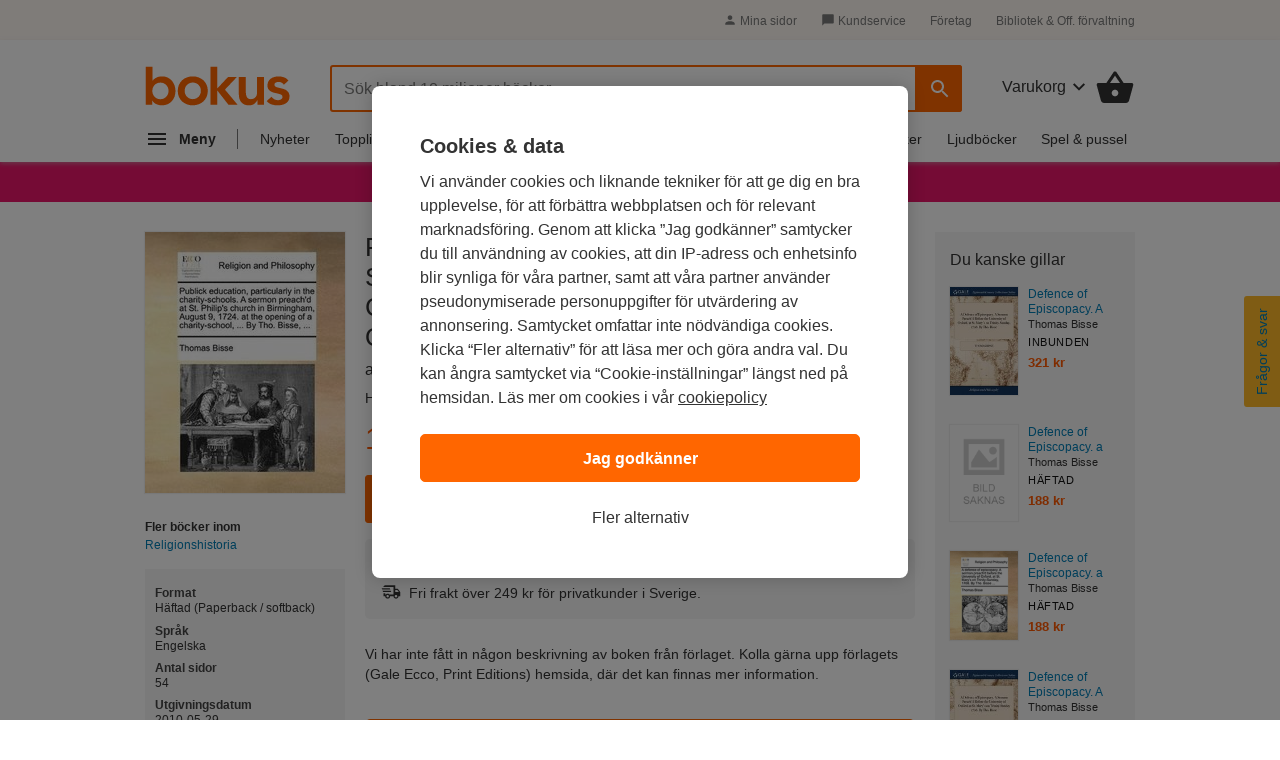

--- FILE ---
content_type: text/html; charset=ISO-8859-1
request_url: https://www.bokus.com/bok/9781170460962/publick-education-particularly-in-the-charity-schools-a-sermon-preachd-at-st-philips-church-in-birmingham-august-9-1724-at-the-opening-of-a-charity-school-by-tho-bisse-/
body_size: 24062
content:




















	<!DOCTYPE html>
	<html
		lang="sv"
		class="no-js desktop"
		
			xmlns:book="http://ogp.me/ns/book#"
				xmlns:og="http://opengraphprotocol.org/schema/"
		xmlns:fb="http://www.facebook.com/2008/fbml"
		
		
		>

		<head			>
			<meta http-equiv="X-UA-Compatible" content="IE=Edge,chrome=1">
			<meta http-equiv="Content-Type" content="text/html; charset=ISO-8859-1">
			<meta http-equiv="Content-Language" content="sv">
			<meta name="viewport" content="width=990">			<title>Publick Education, Particularly in the Charity-Schools. a Sermon Preach&#39;d at St. Philip&#39;s Church in Birmingham, August 9, 1724. at the Opening of a Charity-School, ... by Tho. Bisse, ... - Thomas Bisse - H&auml;ftad (9781170460962) | Bokus</title>
			<meta name="title" content="Publick Education, Particularly in the Charity-Schools. a Sermon Preach&#39;d at St. Philip&#39;s Church in Birmingham, August 9, 1724. at the Opening of a Charity-School, ... by Tho. Bisse, ... - Thomas Bisse - H&auml;ftad (9781170460962) | Bokus">
			<meta name="description" content="K&Atilde;&para;p Publick Education, Particularly in the Charity-Schools. a Sermon Preach&#39;d at St. Philip&#39;s Church in Birmingham, August 9, 1724. at the Opening of a Charity-School, ... by Tho. Bisse, ... av Thomas Bisse. Skickas inom 5-8 vardagar. Fri frakt &Atilde;&para;ver 249 kr. V&Atilde;&curren;lkommen till Bokus bokhandel!">
			<meta property="fb:app_id" content="126656811299">
			<meta property="og:site_name" content="Bokus.com">
			<meta property="og:title" content="Publick Education, Particularly in the Charity-Schools. a Sermon Preach&#39;d at St. Philip&#39;s Church in Birmingham, August 9, 1724. at the Opening of a Charity-School, ... by Tho. Bisse, ... av Thomas Bisse (H&auml;ftad)">
			<meta property="og:description" content="K&Atilde;&para;p Publick Education, Particularly in the Charity-Schools. a Sermon Preach&#39;d at St. Philip&#39;s Church in Birmingham, August 9, 1724. at the Opening of a Charity-School, ... by Tho. Bisse, ... av Thomas Bisse. Skickas inom 5-8 vardagar. Fri frakt &Atilde;&para;ver 249 kr. V&Atilde;&curren;lkommen till Bokus bokhandel!">				<meta property="og:type" content="Book">					<meta property="book:isbn" content="9781170460962">				<meta property="og:image" content="https://image.bokus.com/images/9781170460962_383x_publick-education-particularly-in-the-charity-schools-a-sermon-preachd-at-st-philips-church-in-birmingham-august-9-1724-at-the-opening-of-a-charity-school-by-tho-bisse-_haftad">				<meta property="og:url" content="https://www.bokus.com/bok/9781170460962/publick-education-particularly-in-the-charity-schools-a-sermon-preachd-at-st-philips-church-in-birmingham-august-9-1724-at-the-opening-of-a-charity-school-by-tho-bisse-/">
				<link rel="canonical" href="https://www.bokus.com/bok/9781170460962/publick-education-particularly-in-the-charity-schools-a-sermon-preachd-at-st-philips-church-in-birmingham-august-9-1724-at-the-opening-of-a-charity-school-by-tho-bisse-/"><link rel="apple-touch-icon" sizes="180x180" href="/icons/favicons/apple-touch-icon.png?v=A05b42bk6R">
<link rel="icon" type="image/png" sizes="32x32" href="/icons/favicons/favicon-32x32.png?v=A05b42bk6R">
<link rel="icon" type="image/png" sizes="16x16" href="/icons/favicons/favicon-16x16.png?v=A05b42bk6R">
<link rel="manifest" href="/icons/favicons/site.webmanifest?v=A05b42bk6R">
<link rel="shortcut icon" href="/favicon.ico?v=A05b42bk6R">
<meta name="apple-mobile-web-app-title" content="Bokus">
<meta name="application-name" content="Bokus">
<meta name="msapplication-TileColor" content="#2d89ef">
<meta name="msapplication-config" content="/icons/favicons/browserconfig.xml?v=A05b42bk6R">
<meta name="theme-color" content="#ffffff">



<script>
    var dataLayer = dataLayer || [];

    
    function gtag(){dataLayer.push(arguments);}
    gtag('set', 'developer_id.dNzMyY2', true);
    gtag('consent', 'default', {
      'ad_storage': 'denied',
      'analytics_storage': 'denied',
      'ad_user_data': 'denied',
      'ad_personalization': 'denied',
      'wait_for_update': 500
    });

    var customPageViewUrl = customPageViewUrl || '';
    if(customPageViewUrl) dataLayer.push({'customPageViewUrl': customPageViewUrl});
    
      dataLayer.push(
        {
   "items" : [
      {
         "item_category2" : "Filosofi & religion",
         "item_publisher" : "Gale Ecco, Print Editions",
         "item_has_extract" : "N",
         "item_delivery" : "5-8",
         "item_tags" : null,
         "item_id" : "9781170460962",
         "item_reading_age" : null,
         "discount" : 0,
         "item_variant" : "Häftad",
         "item_rating" : null,
         "price" : 188,
         "item_reviews" : null,
         "item_is_play_title" : "N",
         "item_category3" : "Religion",
         "item_votes" : null,
         "item_name" : "Publick Education, Particularly in the Charity-Schools. a Sermon Preach'd at St. Philip's Church in Birmingham, August 9, 1724. at the Opening of a Charity-School, ... by Tho. Bisse, ...",
         "item_brand" : "Thomas Bisse",
         "item_category" : "Book",
         "item_status" : "InStock",
         "item_series" : null
      }
   ],
   "event" : "view_item"
}

      );

    
    function OptanonWrapper() { 
      function isCrossOriginFrame() {
        try {
          return (document.location.hostname !== window.parent.location.hostname);
        } catch (e) {
          return true;
        }
      }
      if(isCrossOriginFrame()) {
        var banner = document.getElementById("onetrust-banner-sdk");
        var filter = document.getElementsByClassName("onetrust-pc-dark-filter")[0];
        filter.classList.add("d-none");
        banner.classList.add("d-none");
      }



    }

</script>



<script src="https://cdn.cookielaw.org/scripttemplates/otSDKStub.js"  type="text/javascript" charset="UTF-8" 
data-domain-script="473c6794-b151-43f5-b2e9-ae2e002c6e5e"></script>
<script>(function(w,d,s,l,i){w[l]=w[l]||[];w[l].push({'gtm.start':new Date().getTime(),event:'gtm.js'});var f=d.getElementsByTagName(s)[0],j=d.createElement(s),dl=l!='dataLayer'?'&l='+l:'';j.async=true;j.src='https://tagging.bokus.com/gtm.js?id='+i+
    dl;f.parentNode.insertBefore(j,f);})(window,document,'script','dataLayer','GTM-TPG9DKL');</script><link href="/dist/css/shared/bokus.d496df22.css" rel="stylesheet"><link href="/dist/css/desktop/header.58158fe5.css" rel="stylesheet"><link href="/dist/css/shared/footer.2b37450c.css" rel="stylesheet"><link href="/dist/css/desktop/desktop.d1f929e5.css" rel="stylesheet">
    
<script type="application/ld+json">
[
  
    
 
  {
    "@context": "https://schema.org",
    "@type": "BreadcrumbList",
    "itemListElement": [        {
          "@type": "ListItem",
          "position": "1",
          "name": "Filosofi & religion",
          "item": "https://www.bokus.com/kategori/filosofi-religion"
        },
      
            {
          "@type": "ListItem",
          "position": "2",
          "name": "Religion",
          "item": "https://www.bokus.com/kategori/filosofi-religion/religion"
        },
      
            {
          "@type": "ListItem",
          "position": "3",
          "name": "Religion: allmänt",
          "item": "https://www.bokus.com/cgi-bin/product_search.cgi?subject=10.2.9&browsing=subjects"
        },
      
            {
          "@type": "ListItem",
          "position": "4",
          "name": "Religionshistoria",
          "item": "https://www.bokus.com/cgi-bin/product_search.cgi?subject=10.2.9.3&browsing=subjects"
        },
        {
          "@type": "ListItem",
          "position": "5",
          "name": "Publick Education, Particularly in the Charity-Schools. a Sermon Preach'd at St. Philip's Church in Birmingham, August 9, 1724. at the Opening of a Charity-School, ... by Tho. Bisse, ..."
        }
      
    
    ]
  },


  
  {
    "@context": "https://schema.org/",
    "@type": "Book",
    "additionalType": "Product",    
    "name": "Publick Education, Particularly in the Charity-Schools. a Sermon Preach'd at St. Philip's Church in Birmingham, August 9, 1724. at the Opening of a Charity-School, ... by Tho. Bisse, ...",
    "url": "https://www.bokus.com/bok/9781170460962/publick-education-particularly-in-the-charity-schools-a-sermon-preachd-at-st-philips-church-in-birmingham-august-9-1724-at-the-opening-of-a-charity-school-by-tho-bisse-/",
    "author": "Thomas Bisse", 
    "isbn": "9781170460962",
    "bookFormat": "Häftad",
    "publisher": "Gale Ecco, Print Editions",
    "numberOfPages": "54",
    "datePublished": "2010-05-29",
    "inLanguage": "Engelska",
    "image": "https://image.bokus.com/images/9781170460962_383x_publick-education-particularly-in-the-charity-schools-a-sermon-preachd-at-st-philips-church-in-birmingham-august-9-1724-at-the-opening-of-a-charity-school-by-tho-bisse-_haftad",
    "offers": {
      "@type": "Offer",
      "availability": "https://schema.org/InStock",
      "sku": "9781170460962",
      "price": "188.00",
      "priceCurrency": "SEK"
     }
      
  }


]
</script>



<script type="text/javascript">document.documentElement.className=document.documentElement.className.replace("no-js","js");</script>		</head>
		<body
				class="product-page"
			
			>
			<noscript><iframe src="https://tagging.bokus.com/ns.html?id=GTM-TPG9DKL" height="0" width="0" style="display:none;visibility:hidden"></iframe></noscript>
			<div class="page">
				
					<div id="overlay" class="overlay z-60 opacity-0 pointer-events-none"></div>

					
















<div class="main-menu" data-main-menu>
  <nav id="main-nav-version-b" data-test-id="nav"
    class="main-menu__nav z-70 translate-x-[-100%]"
    role="nav" aria-label="Navigation">
    <div class="main-menu__content">
      <span class="hidden">Navigation</span>
      <div class="main-menu-header z-50 backdrop-blur-lg">
  <a href="/" data-track="click" data-track-action="click" data-track-category="menu" data-track-label="logo">
    <svg width="92" height="26" viewBox="0 0 92 26" fill="none" xmlns="http://www.w3.org/2000/svg">
      <g clip-path="url(#clip0_5461_12471)">
        <path
          d="M18.2851 12.0726C17.8742 10.9839 17.2989 10.0161 16.5593 9.20968C15.8197 8.40323 14.9157 7.75806 13.8885 7.27419C12.8612 6.79032 11.7107 6.58871 10.4369 6.58871C9.61509 6.58871 8.87547 6.66935 8.25912 6.83065C7.64276 6.99194 7.0675 7.19355 6.57442 7.47581C6.08134 7.75806 5.67044 8.04032 5.34172 8.32258C5.013 8.60484 4.72536 8.92742 4.51991 9.20968H4.39664V0.5H0V24.25H4.1501V21.6694H4.23228C4.84864 22.7177 5.71153 23.4839 6.77987 23.9677C7.84821 24.4516 9.03983 24.6935 10.2725 24.6935C11.6285 24.6935 12.8201 24.4516 13.8885 24.0081C14.9568 23.5242 15.8608 22.9194 16.6415 22.0726C17.3811 21.2661 17.9564 20.2984 18.3673 19.2097C18.7371 18.121 18.9425 16.9113 18.9425 15.6613C18.9015 14.371 18.696 13.2016 18.2851 12.0726ZM14.1761 17.5968C13.9296 18.2016 13.6008 18.7661 13.1488 19.25C12.6968 19.7339 12.1627 20.0968 11.5052 20.4194C10.8889 20.7016 10.1493 20.8629 9.36855 20.8629C8.54675 20.8629 7.84821 20.7016 7.23186 20.4194C6.61551 20.1371 6.04025 19.7339 5.58826 19.25C5.13627 18.7661 4.80755 18.2016 4.561 17.5968C4.31446 16.9919 4.23228 16.3468 4.23228 15.6613C4.23228 14.9758 4.35555 14.3306 4.561 13.7258C4.80755 13.121 5.13627 12.5565 5.58826 12.0726C6.04025 11.5887 6.57442 11.2258 7.23186 10.9032C7.84821 10.621 8.58784 10.4597 9.36855 10.4597C10.1904 10.4597 10.8889 10.621 11.5052 10.9032C12.1216 11.1855 12.6968 11.5887 13.1488 12.0726C13.6008 12.5565 13.9296 13.121 14.1761 13.7258C14.4226 14.3306 14.5048 14.9758 14.5048 15.6613C14.5459 16.3064 14.4226 16.9516 14.1761 17.5968ZM20.3807 15.621C20.3807 14.25 20.6272 13 21.1203 11.9113C21.6134 10.7823 22.3119 9.85484 23.1337 9.04839C23.9966 8.24194 24.9828 7.6371 26.1744 7.23387C27.3249 6.79032 28.5987 6.58871 29.9136 6.58871C31.2285 6.58871 32.4612 6.79032 33.6528 7.23387C34.8033 7.67742 35.8306 8.28226 36.6935 9.04839C37.5564 9.85484 38.2138 10.7823 38.7069 11.9113C39.2 13.0403 39.4465 14.25 39.4465 15.621C39.4465 16.9919 39.2 18.2419 38.7069 19.3306C38.2138 20.4597 37.5153 21.3871 36.6935 22.1935C35.8306 23 34.8444 23.6048 33.6528 24.0081C32.4612 24.4113 31.2285 24.6935 29.9136 24.6935C28.5987 24.6935 27.366 24.4919 26.1744 24.0484C25.0239 23.6048 23.9966 23 23.1337 22.2339C22.2708 21.4274 21.6134 20.5 21.1203 19.371C20.6272 18.2419 20.3807 16.9919 20.3807 15.621ZM24.7773 15.621C24.7773 16.3065 24.9006 16.9516 25.1061 17.5564C25.3115 18.1613 25.6813 18.7258 26.1333 19.2097C26.5853 19.6935 27.1195 20.0564 27.7769 20.379C28.3933 20.6613 29.1329 20.8226 29.9136 20.8226C30.7354 20.8226 31.4339 20.6613 32.0503 20.379C32.6667 20.0968 33.2419 19.6935 33.6939 19.2097C34.1459 18.7258 34.4746 18.1613 34.7212 17.5564C34.9677 16.9516 35.0499 16.3065 35.0499 15.621C35.0499 14.9355 34.9266 14.2903 34.7212 13.6855C34.4746 13.0806 34.1459 12.5161 33.6939 12.0323C33.2419 11.5484 32.7077 11.1855 32.0503 10.8629C31.4339 10.5806 30.6943 10.4194 29.9136 10.4194C29.0918 10.4194 28.3933 10.5806 27.7769 10.8629C27.1606 11.1452 26.5853 11.5484 26.1333 12.0323C25.6813 12.5161 25.3526 13.0806 25.1061 13.6855C24.9006 14.3306 24.7773 14.9758 24.7773 15.621ZM50.3354 14.8548L57.8549 7.03226H52.2256L45.4457 14.1694V0.5H41.0901V24.25H45.4457V15.4597H45.5279L52.5132 24.25H58.3069L50.3354 14.8548ZM75.1128 24.25H70.9626V21.4677H70.8805C70.4696 22.3145 69.8532 23.0806 68.9903 23.7258C68.1274 24.371 66.9769 24.6935 65.5388 24.6935C64.3882 24.6935 63.361 24.4919 62.5803 24.129C61.7996 23.7661 61.101 23.2419 60.6079 22.6371C60.1149 21.9919 59.745 21.2661 59.4985 20.4597C59.252 19.6532 59.1698 18.8064 59.1698 17.9194V7.03226H63.5664V15.7419C63.5664 16.2258 63.6075 16.75 63.6486 17.3548C63.6897 17.9597 63.813 18.4839 64.0184 19.0081C64.2239 19.5323 64.5526 19.9355 64.9635 20.2984C65.3744 20.6613 65.9907 20.8226 66.7715 20.8226C67.5111 20.8226 68.1274 20.7016 68.6205 20.4597C69.1136 20.2177 69.5245 19.8952 69.8532 19.4919C70.1819 19.0887 70.4285 18.6048 70.5518 18.0806C70.7161 17.5564 70.7572 16.9919 70.7572 16.4274V7.03226H75.1538V24.25H75.1128ZM87.7685 11.7903C86.9056 10.621 85.7551 10.0161 84.3169 10.0161C83.7417 10.0161 83.1664 10.1774 82.5912 10.4597C82.0159 10.7419 81.7694 11.2258 81.7694 11.871C81.7694 12.3952 82.0159 12.7984 82.4679 13.0403C82.9199 13.2823 83.4951 13.4839 84.2348 13.6452C84.9333 13.8064 85.714 13.9677 86.5358 14.1694C87.3576 14.3306 88.0972 14.6129 88.8369 14.9758C89.5354 15.3387 90.1106 15.8629 90.6037 16.5081C91.0557 17.1532 91.3023 18.0403 91.3023 19.1694C91.3023 20.2177 91.0968 21.0645 90.6448 21.7903C90.1928 22.5161 89.6176 23.0806 88.8779 23.4839C88.1794 23.9274 87.3576 24.2097 86.4536 24.4113C85.5496 24.6129 84.6457 24.6935 83.7417 24.6935C82.3857 24.6935 81.1119 24.4919 79.9614 24.129C78.8109 23.7661 77.7836 23.0403 76.8796 22.0323L79.797 19.3306C80.3723 19.9355 80.9476 20.4597 81.605 20.8629C82.2624 21.2661 83.0432 21.4677 83.9471 21.4677C84.2759 21.4677 84.6046 21.4274 84.9333 21.3468C85.262 21.2661 85.5907 21.1452 85.8784 20.9839C86.166 20.8226 86.4125 20.621 86.5769 20.3387C86.7413 20.0564 86.8645 19.8145 86.8645 19.4516C86.8645 18.8468 86.618 18.4032 86.166 18.121C85.714 17.8387 85.1387 17.5968 84.3991 17.4355C83.7006 17.2742 82.9199 17.0726 82.0981 16.9516C81.2763 16.7903 80.5367 16.5484 79.797 16.1855C79.0985 15.8226 78.5232 15.3387 78.0302 14.7339C77.5782 14.129 77.3316 13.2419 77.3316 12.1532C77.3316 11.1855 77.5371 10.379 77.948 9.65323C78.3589 8.92742 78.8931 8.3629 79.5505 7.91935C80.2079 7.47581 80.9476 7.1129 81.8104 6.91129C82.6733 6.70968 83.5362 6.58871 84.3991 6.58871C85.5496 6.58871 86.7413 6.79032 87.8507 7.19355C89.0012 7.59677 89.9052 8.28226 90.6448 9.20968L87.7685 11.7903Z"
          fill="#FF6600"></path>
      </g>
      <defs>
        <clipPath id="clip0_5461_12471">
          <rect width="91.6667" height="25" fill="white" transform="translate(0 0.5)"></rect>
        </clipPath>
      </defs>
    </svg>
  </a>
  <button id="main-nav-close-button" data-test-id="nav-button"
    class="icon-button icon-button--round" role="button"
    aria-label="Toggla navigation"
    >
    <span class="hidden">Navigation</span>
    <span>
      <svg width="28" height="28" viewBox="0 0 28 28" fill="none" xmlns="http://www.w3.org/2000/svg" class="m-auto">
        <g clip-path="url(#clip0_5460_10118)">
          <path
            d="M21.35 6.66163C20.895 6.20663 20.16 6.20663 19.705 6.66163L14 12.355L8.29497 6.64997C7.83997 6.19497 7.10497 6.19497 6.64997 6.64997C6.19497 7.10497 6.19497 7.83997 6.64997 8.29497L12.355 14L6.64997 19.705C6.19497 20.16 6.19497 20.895 6.64997 21.35C7.10497 21.805 7.83997 21.805 8.29497 21.35L14 15.645L19.705 21.35C20.16 21.805 20.895 21.805 21.35 21.35C21.805 20.895 21.805 20.16 21.35 19.705L15.645 14L21.35 8.29497C21.7933 7.85163 21.7933 7.10497 21.35 6.66163Z"
            fill="#666"></path>
        </g>
        <defs>
          <clipPath id="clip0_5460_10118">
            <rect width="28" height="28" fill="white"></rect>
          </clipPath>
        </defs>
      </svg>
    </span>
  </button>
</div>

      <div class="main-menu-accordion">
    <div class="main-menu-accordion__item">
  <button
    data-target="#menu_accordion_item_0"
    data-toggle="collapse"
    data-track="click"
    data-track-action="click"
    data-track-category="Header"
    data-track-label="Main Nav Item Kategorier"
    data-track-module="nav-accordion"
    data-track-once
    class="main-menu-accordion__item-header"
    role="button"
    >
    <div class="main-menu-accordion__item-title">
      
        
        <span>Kategorier</span>
      
    </div>
    <div>
      <svg
        width="24"
        height="24"
        viewBox="0 0 24 24"
        class="nav-icon transition-transform"
        fill="none"
        xmlns="http://www.w3.org/2000/svg"
      >
        <g clip-path="url(#clip0_5507_12512)">
          <path
            d="M7.41 8.58997L12 13.17L16.59 8.58997L18 9.99997L12 16L6 9.99997L7.41 8.58997Z"
            fill="#777"
          />
        </g>
        <defs>
          <clipPath id="clip0_5507_12512">
            <rect width="24" height="24" fill="white" />
          </clipPath>
        </defs>
      </svg>
    </div>
  </button>
  <div id="menu_accordion_item_0" class="collapse main-menu-accordion__item-content">
    <div class="main-menu-accordion__item-links">
        
          <div>
    <div class="main-menu-accordion__item-link-wrapper">
  <a 
    class="main-menu-accordion__item-link" 
    href="/kategori/skonlitteratur"
    
    data-track="click"
    data-track-action="Click"
    data-track-category="Header"
    data-track-label="Main Nav Item Kategorier / Skönlitteratur"
    data-track-once
    >Skönlitteratur</a>
</div>

  
    <div class="main-menu-accordion__item-link-wrapper">
  <a 
    class="main-menu-accordion__item-link" 
    href="/kategori/barn-tonar"
    
    data-track="click"
    data-track-action="Click"
    data-track-category="Header"
    data-track-label="Main Nav Item Kategorier / Barn &amp; tonår"
    data-track-once
    >Barn &amp; tonår</a>
</div>

  
    <div class="main-menu-accordion__item-link-wrapper">
  <a 
    class="main-menu-accordion__item-link" 
    href="/kategori/deckare"
    
    data-track="click"
    data-track-action="Click"
    data-track-category="Header"
    data-track-label="Main Nav Item Kategorier / Deckare"
    data-track-once
    >Deckare</a>
</div>

  
    <div class="main-menu-accordion__item-link-wrapper">
  <a 
    class="main-menu-accordion__item-link" 
    href="/kategori/psykologi-pedagogik"
    
    data-track="click"
    data-track-action="Click"
    data-track-category="Header"
    data-track-label="Main Nav Item Kategorier / Psykologi &amp; pedagogik"
    data-track-once
    >Psykologi &amp; pedagogik</a>
</div>

  
    <div class="main-menu-accordion__item-link-wrapper">
  <a 
    class="main-menu-accordion__item-link" 
    href="/kategori/mat-dryck"
    
    data-track="click"
    data-track-action="Click"
    data-track-category="Header"
    data-track-label="Main Nav Item Kategorier / Mat &amp; dryck"
    data-track-once
    >Mat &amp; dryck</a>
</div>

  
</div>

        
      
        
          <div>
  <button 
    class="main-menu-accordion__display-more"
    data-target="#_item_0_more_1" 
    data-toggle="collapse"
    data-track="click"
    data-track-action="Click"
    data-track-category="Header"
    data-track-label="Main Nav Item Alla kategorier A-Ö"
    data-track-module="toggle"
    role="button"
    >
    <div class="main-menu-accordion__display-more-content">
      <span>Alla kategorier A-Ö</span>
      <div>
        <svg
          width="24"
          height="24"
          viewBox="0 0 24 24"
          class="nav-icon transition-transform"
          fill="none"
          xmlns="http://www.w3.org/2000/svg"
        >
          <g clip-path="url(#clip0_5507_12512)">
            <path
              d="M7.41 8.58997L12 13.17L16.59 8.58997L18 9.99997L12 16L6 9.99997L7.41 8.58997Z"
              fill="#4F4F4F"
            />
          </g>
          <defs>
            <clipPath id="clip0_5507_12512">
              <rect width="24" height="24" fill="white" />
            </clipPath>
          </defs>
        </svg>
      </div>
    </div>
  </button>
<div id="_item_0_more_1" class="pl-5 collapse">
    <div class="main-menu-accordion__item-link-wrapper">
  <a 
    class="main-menu-accordion__item-link" 
    href="/kategori/barn-tonar"
    
    data-track="click"
    data-track-action="Click"
    data-track-category="Header"
    data-track-label="Main Nav Item Alla kategorier A-Ö / Barn &amp; tonår"
    data-track-once
    >Barn &amp; tonår</a>
</div>

  
    <div class="main-menu-accordion__item-link-wrapper">
  <a 
    class="main-menu-accordion__item-link" 
    href="/kategori/biografier"
    
    data-track="click"
    data-track-action="Click"
    data-track-category="Header"
    data-track-label="Main Nav Item Alla kategorier A-Ö / Biografier"
    data-track-once
    >Biografier</a>
</div>

  
    <div class="main-menu-accordion__item-link-wrapper">
  <a 
    class="main-menu-accordion__item-link" 
    href="/kategori/data-it"
    
    data-track="click"
    data-track-action="Click"
    data-track-category="Header"
    data-track-label="Main Nav Item Alla kategorier A-Ö / Data &amp; IT"
    data-track-once
    >Data &amp; IT</a>
</div>

  
    <div class="main-menu-accordion__item-link-wrapper">
  <a 
    class="main-menu-accordion__item-link" 
    href="/kategori/deckare"
    
    data-track="click"
    data-track-action="Click"
    data-track-category="Header"
    data-track-label="Main Nav Item Alla kategorier A-Ö / Deckare"
    data-track-once
    >Deckare</a>
</div>

  
    <div class="main-menu-accordion__item-link-wrapper">
  <a 
    class="main-menu-accordion__item-link" 
    href="/kategori/djur-natur"
    
    data-track="click"
    data-track-action="Click"
    data-track-category="Header"
    data-track-label="Main Nav Item Alla kategorier A-Ö / Djur &amp; natur"
    data-track-once
    >Djur &amp; natur</a>
</div>

  
    <div class="main-menu-accordion__item-link-wrapper">
  <a 
    class="main-menu-accordion__item-link" 
    href="/kategori/ekonomi-ledarskap"
    
    data-track="click"
    data-track-action="Click"
    data-track-category="Header"
    data-track-label="Main Nav Item Alla kategorier A-Ö / Ekonomi &amp; ledarskap"
    data-track-once
    >Ekonomi &amp; ledarskap</a>
</div>

  
    <div class="main-menu-accordion__item-link-wrapper">
  <a 
    class="main-menu-accordion__item-link" 
    href="/kategori/familj-halsa"
    
    data-track="click"
    data-track-action="Click"
    data-track-category="Header"
    data-track-label="Main Nav Item Alla kategorier A-Ö / Familj &amp; hälsa"
    data-track-once
    >Familj &amp; hälsa</a>
</div>

  
    <div class="main-menu-accordion__item-link-wrapper">
  <a 
    class="main-menu-accordion__item-link" 
    href="/kategori/film-radio-tv"
    
    data-track="click"
    data-track-action="Click"
    data-track-category="Header"
    data-track-label="Main Nav Item Alla kategorier A-Ö / Film, radio &amp; TV"
    data-track-once
    >Film, radio &amp; TV</a>
</div>

  
    <div class="main-menu-accordion__item-link-wrapper">
  <a 
    class="main-menu-accordion__item-link" 
    href="/kategori/filosofi-religion"
    
    data-track="click"
    data-track-action="Click"
    data-track-category="Header"
    data-track-label="Main Nav Item Alla kategorier A-Ö / Filosofi &amp; religion"
    data-track-once
    >Filosofi &amp; religion</a>
</div>

  
    <div class="main-menu-accordion__item-link-wrapper">
  <a 
    class="main-menu-accordion__item-link" 
    href="/kategori/hem-tradgard"
    
    data-track="click"
    data-track-action="Click"
    data-track-category="Header"
    data-track-label="Main Nav Item Alla kategorier A-Ö / Hem &amp; trädgård"
    data-track-once
    >Hem &amp; trädgård</a>
</div>

  
    <div class="main-menu-accordion__item-link-wrapper">
  <a 
    class="main-menu-accordion__item-link" 
    href="/kategori/historia-arkeologi"
    
    data-track="click"
    data-track-action="Click"
    data-track-category="Header"
    data-track-label="Main Nav Item Alla kategorier A-Ö / Historia &amp; arkeologi"
    data-track-once
    >Historia &amp; arkeologi</a>
</div>

  
    <div class="main-menu-accordion__item-link-wrapper">
  <a 
    class="main-menu-accordion__item-link" 
    href="/kategori/juridik"
    
    data-track="click"
    data-track-action="Click"
    data-track-category="Header"
    data-track-label="Main Nav Item Alla kategorier A-Ö / Juridik"
    data-track-once
    >Juridik</a>
</div>

  
    <div class="main-menu-accordion__item-link-wrapper">
  <a 
    class="main-menu-accordion__item-link" 
    href="/kategori/kultur"
    
    data-track="click"
    data-track-action="Click"
    data-track-category="Header"
    data-track-label="Main Nav Item Alla kategorier A-Ö / Kultur"
    data-track-once
    >Kultur</a>
</div>

  
    <div class="main-menu-accordion__item-link-wrapper">
  <a 
    class="main-menu-accordion__item-link" 
    href="/kategori/barn-tonar/laromedel"
    
    data-track="click"
    data-track-action="Click"
    data-track-category="Header"
    data-track-label="Main Nav Item Alla kategorier A-Ö / Läromedel"
    data-track-once
    >Läromedel</a>
</div>

  
    <div class="main-menu-accordion__item-link-wrapper">
  <a 
    class="main-menu-accordion__item-link" 
    href="/kategori/mat-dryck"
    
    data-track="click"
    data-track-action="Click"
    data-track-category="Header"
    data-track-label="Main Nav Item Alla kategorier A-Ö / Mat &amp; dryck"
    data-track-once
    >Mat &amp; dryck</a>
</div>

  
    <div class="main-menu-accordion__item-link-wrapper">
  <a 
    class="main-menu-accordion__item-link" 
    href="/kategori/medicin"
    
    data-track="click"
    data-track-action="Click"
    data-track-category="Header"
    data-track-label="Main Nav Item Alla kategorier A-Ö / Medicin"
    data-track-once
    >Medicin</a>
</div>

  
    <div class="main-menu-accordion__item-link-wrapper">
  <a 
    class="main-menu-accordion__item-link" 
    href="/kategori/naturvetenskap-teknik"
    
    data-track="click"
    data-track-action="Click"
    data-track-category="Header"
    data-track-label="Main Nav Item Alla kategorier A-Ö / Naturvetenskap &amp; teknik"
    data-track-once
    >Naturvetenskap &amp; teknik</a>
</div>

  
    <div class="main-menu-accordion__item-link-wrapper">
  <a 
    class="main-menu-accordion__item-link" 
    href="/kategori/psykologi-pedagogik"
    
    data-track="click"
    data-track-action="Click"
    data-track-category="Header"
    data-track-label="Main Nav Item Alla kategorier A-Ö / Psykologi &amp; pedagogik"
    data-track-once
    >Psykologi &amp; pedagogik</a>
</div>

  
    <div class="main-menu-accordion__item-link-wrapper">
  <a 
    class="main-menu-accordion__item-link" 
    href="/kategori/resor"
    
    data-track="click"
    data-track-action="Click"
    data-track-category="Header"
    data-track-label="Main Nav Item Alla kategorier A-Ö / Resor"
    data-track-once
    >Resor</a>
</div>

  
    <div class="main-menu-accordion__item-link-wrapper">
  <a 
    class="main-menu-accordion__item-link" 
    href="/kategori/samhalle-politik"
    
    data-track="click"
    data-track-action="Click"
    data-track-category="Header"
    data-track-label="Main Nav Item Alla kategorier A-Ö / Samhälle &amp; politik"
    data-track-once
    >Samhälle &amp; politik</a>
</div>

  
    <div class="main-menu-accordion__item-link-wrapper">
  <a 
    class="main-menu-accordion__item-link" 
    href="/kategori/skrivbocker-kalendrar"
    
    data-track="click"
    data-track-action="Click"
    data-track-category="Header"
    data-track-label="Main Nav Item Alla kategorier A-Ö / Skrivböcker &amp; kalendrar"
    data-track-once
    >Skrivböcker &amp; kalendrar</a>
</div>

  
    <div class="main-menu-accordion__item-link-wrapper">
  <a 
    class="main-menu-accordion__item-link" 
    href="/kategori/skonlitteratur"
    
    data-track="click"
    data-track-action="Click"
    data-track-category="Header"
    data-track-label="Main Nav Item Alla kategorier A-Ö / Skönlitteratur"
    data-track-once
    >Skönlitteratur</a>
</div>

  
    <div class="main-menu-accordion__item-link-wrapper">
  <a 
    class="main-menu-accordion__item-link" 
    href="/kategori/sport-fritid-hobby"
    
    data-track="click"
    data-track-action="Click"
    data-track-category="Header"
    data-track-label="Main Nav Item Alla kategorier A-Ö / Sport, fritid &amp; hobby"
    data-track-once
    >Sport, fritid &amp; hobby</a>
</div>

  
    <div class="main-menu-accordion__item-link-wrapper">
  <a 
    class="main-menu-accordion__item-link" 
    href="/kategori/sprak-ordbocker"
    
    data-track="click"
    data-track-action="Click"
    data-track-category="Header"
    data-track-label="Main Nav Item Alla kategorier A-Ö / Språk &amp; ordböcker"
    data-track-once
    >Språk &amp; ordböcker</a>
</div>

  
    <div class="main-menu-accordion__item-link-wrapper">
  <a 
    class="main-menu-accordion__item-link" 
    href="/kategori/tecknade-serier"
    
    data-track="click"
    data-track-action="Click"
    data-track-category="Header"
    data-track-label="Main Nav Item Alla kategorier A-Ö / Tecknade serier"
    data-track-once
    >Tecknade serier</a>
</div>

  
    <div class="main-menu-accordion__item-link-wrapper">
  <a 
    class="main-menu-accordion__item-link" 
    href="/kategori/trend-livsstil"
    
    data-track="click"
    data-track-action="Click"
    data-track-category="Header"
    data-track-label="Main Nav Item Alla kategorier A-Ö / Trend &amp; livsstil"
    data-track-once
    >Trend &amp; livsstil</a>
</div>

  
    <div class="main-menu-accordion__item-link-wrapper">
  <a 
    class="main-menu-accordion__item-link" 
    href="/kategori/uppslagsverk-referenser"
    
    data-track="click"
    data-track-action="Click"
    data-track-category="Header"
    data-track-label="Main Nav Item Alla kategorier A-Ö / Uppslagsverk &amp; referenser"
    data-track-once
    >Uppslagsverk &amp; referenser</a>
</div>

  
</div>
</div>

        
      
    </div>
  </div>
</div>

  
    <div class="main-menu-accordion__item">
  <button
    data-target="#menu_accordion_item_1"
    data-toggle="collapse"
    data-track="click"
    data-track-action="click"
    data-track-category="Header"
    data-track-label="Main Nav Item Topplistor"
    data-track-module="nav-accordion"
    data-track-once
    class="main-menu-accordion__item-header"
    role="button"
    >
    <div class="main-menu-accordion__item-title">
      
        
        <span>Topplistor</span>
      
    </div>
    <div>
      <svg
        width="24"
        height="24"
        viewBox="0 0 24 24"
        class="nav-icon transition-transform"
        fill="none"
        xmlns="http://www.w3.org/2000/svg"
      >
        <g clip-path="url(#clip0_5507_12512)">
          <path
            d="M7.41 8.58997L12 13.17L16.59 8.58997L18 9.99997L12 16L6 9.99997L7.41 8.58997Z"
            fill="#777"
          />
        </g>
        <defs>
          <clipPath id="clip0_5507_12512">
            <rect width="24" height="24" fill="white" />
          </clipPath>
        </defs>
      </svg>
    </div>
  </button>
  <div id="menu_accordion_item_1" class="collapse main-menu-accordion__item-content">
    <div class="main-menu-accordion__item-links">
        
          <div>
    <div class="main-menu-accordion__item-link-wrapper">
  <a 
    class="main-menu-accordion__item-link" 
    href="/topplistor/bokustoppen"
    
    data-track="click"
    data-track-action="Click"
    data-track-category="Header"
    data-track-label="Main Nav Item Topplistor / Bokustoppen"
    data-track-once
    >Bokustoppen</a>
</div>

  
    <div class="main-menu-accordion__item-link-wrapper">
  <a 
    class="main-menu-accordion__item-link" 
    href="/topplistor/pockettoppen"
    
    data-track="click"
    data-track-action="Click"
    data-track-category="Header"
    data-track-label="Main Nav Item Topplistor / Pockettoppen"
    data-track-once
    >Pockettoppen</a>
</div>

  
    <div class="main-menu-accordion__item-link-wrapper">
  <a 
    class="main-menu-accordion__item-link" 
    href="/topplistor/deckare"
    
    data-track="click"
    data-track-action="Click"
    data-track-category="Header"
    data-track-label="Main Nav Item Topplistor / Deckare"
    data-track-once
    >Deckare</a>
</div>

  
    <div class="main-menu-accordion__item-link-wrapper">
  <a 
    class="main-menu-accordion__item-link" 
    href="/topplistor/skonlitteratur"
    
    data-track="click"
    data-track-action="Click"
    data-track-category="Header"
    data-track-label="Main Nav Item Topplistor / Skönlitteratur"
    data-track-once
    >Skönlitteratur</a>
</div>

  
    <div class="main-menu-accordion__item-link-wrapper">
  <a 
    class="main-menu-accordion__item-link" 
    href="/topplistor/engelsk-skonlitteratur"
    
    data-track="click"
    data-track-action="Click"
    data-track-category="Header"
    data-track-label="Main Nav Item Topplistor / Skönlitteratur på engelska"
    data-track-once
    >Skönlitteratur på engelska</a>
</div>

  
</div>

        
      
        
          <div>
  <button 
    class="main-menu-accordion__display-more"
    data-target="#_item_1_more_1" 
    data-toggle="collapse"
    data-track="click"
    data-track-action="Click"
    data-track-category="Header"
    data-track-label="Main Nav Item Topplistor per kategori"
    data-track-module="toggle"
    role="button"
    >
    <div class="main-menu-accordion__display-more-content">
      <span>Topplistor per kategori</span>
      <div>
        <svg
          width="24"
          height="24"
          viewBox="0 0 24 24"
          class="nav-icon transition-transform"
          fill="none"
          xmlns="http://www.w3.org/2000/svg"
        >
          <g clip-path="url(#clip0_5507_12512)">
            <path
              d="M7.41 8.58997L12 13.17L16.59 8.58997L18 9.99997L12 16L6 9.99997L7.41 8.58997Z"
              fill="#4F4F4F"
            />
          </g>
          <defs>
            <clipPath id="clip0_5507_12512">
              <rect width="24" height="24" fill="white" />
            </clipPath>
          </defs>
        </svg>
      </div>
    </div>
  </button>
<div id="_item_1_more_1" class="pl-5 collapse">
    <div class="main-menu-accordion__item-link-wrapper">
  <a 
    class="main-menu-accordion__item-link" 
    href="/topplistor/barn-tonar"
    
    data-track="click"
    data-track-action="Click"
    data-track-category="Header"
    data-track-label="Main Nav Item Topplistor per kategori / Barn &amp; tonår"
    data-track-once
    >Barn &amp; tonår</a>
</div>

  
    <div class="main-menu-accordion__item-link-wrapper">
  <a 
    class="main-menu-accordion__item-link" 
    href="/topplistor/biografier"
    
    data-track="click"
    data-track-action="Click"
    data-track-category="Header"
    data-track-label="Main Nav Item Topplistor per kategori / Biografier"
    data-track-once
    >Biografier</a>
</div>

  
    <div class="main-menu-accordion__item-link-wrapper">
  <a 
    class="main-menu-accordion__item-link" 
    href="/topplistor/data-it"
    
    data-track="click"
    data-track-action="Click"
    data-track-category="Header"
    data-track-label="Main Nav Item Topplistor per kategori / Data &amp; IT"
    data-track-once
    >Data &amp; IT</a>
</div>

  
    <div class="main-menu-accordion__item-link-wrapper">
  <a 
    class="main-menu-accordion__item-link" 
    href="/topplistor/deckare"
    
    data-track="click"
    data-track-action="Click"
    data-track-category="Header"
    data-track-label="Main Nav Item Topplistor per kategori / Deckare"
    data-track-once
    >Deckare</a>
</div>

  
    <div class="main-menu-accordion__item-link-wrapper">
  <a 
    class="main-menu-accordion__item-link" 
    href="/topplistor/djur-natur"
    
    data-track="click"
    data-track-action="Click"
    data-track-category="Header"
    data-track-label="Main Nav Item Topplistor per kategori / Djur &amp; natur"
    data-track-once
    >Djur &amp; natur</a>
</div>

  
    <div class="main-menu-accordion__item-link-wrapper">
  <a 
    class="main-menu-accordion__item-link" 
    href="/topplistor/ekonomi-ledarskap"
    
    data-track="click"
    data-track-action="Click"
    data-track-category="Header"
    data-track-label="Main Nav Item Topplistor per kategori / Ekonomi &amp; ledarskap"
    data-track-once
    >Ekonomi &amp; ledarskap</a>
</div>

  
    <div class="main-menu-accordion__item-link-wrapper">
  <a 
    class="main-menu-accordion__item-link" 
    href="/topplistor/familj-halsa"
    
    data-track="click"
    data-track-action="Click"
    data-track-category="Header"
    data-track-label="Main Nav Item Topplistor per kategori / Familj &amp; hälsa"
    data-track-once
    >Familj &amp; hälsa</a>
</div>

  
    <div class="main-menu-accordion__item-link-wrapper">
  <a 
    class="main-menu-accordion__item-link" 
    href="/topplistor/film-radio-tv"
    
    data-track="click"
    data-track-action="Click"
    data-track-category="Header"
    data-track-label="Main Nav Item Topplistor per kategori / Film, radio &amp; TV"
    data-track-once
    >Film, radio &amp; TV</a>
</div>

  
    <div class="main-menu-accordion__item-link-wrapper">
  <a 
    class="main-menu-accordion__item-link" 
    href="/topplistor/filosofi-religion"
    
    data-track="click"
    data-track-action="Click"
    data-track-category="Header"
    data-track-label="Main Nav Item Topplistor per kategori / Filosofi &amp; Religion"
    data-track-once
    >Filosofi &amp; Religion</a>
</div>

  
    <div class="main-menu-accordion__item-link-wrapper">
  <a 
    class="main-menu-accordion__item-link" 
    href="/topplistor/hem-tradgard"
    
    data-track="click"
    data-track-action="Click"
    data-track-category="Header"
    data-track-label="Main Nav Item Topplistor per kategori / Hem &amp; trädgård"
    data-track-once
    >Hem &amp; trädgård</a>
</div>

  
    <div class="main-menu-accordion__item-link-wrapper">
  <a 
    class="main-menu-accordion__item-link" 
    href="/topplistor/historia-arkeologi"
    
    data-track="click"
    data-track-action="Click"
    data-track-category="Header"
    data-track-label="Main Nav Item Topplistor per kategori / Historia &amp; arkeologi"
    data-track-once
    >Historia &amp; arkeologi</a>
</div>

  
    <div class="main-menu-accordion__item-link-wrapper">
  <a 
    class="main-menu-accordion__item-link" 
    href="/topplistor/juridik"
    
    data-track="click"
    data-track-action="Click"
    data-track-category="Header"
    data-track-label="Main Nav Item Topplistor per kategori / Juridik"
    data-track-once
    >Juridik</a>
</div>

  
    <div class="main-menu-accordion__item-link-wrapper">
  <a 
    class="main-menu-accordion__item-link" 
    href="/topplistor/kultur"
    
    data-track="click"
    data-track-action="Click"
    data-track-category="Header"
    data-track-label="Main Nav Item Topplistor per kategori / Kultur"
    data-track-once
    >Kultur</a>
</div>

  
    <div class="main-menu-accordion__item-link-wrapper">
  <a 
    class="main-menu-accordion__item-link" 
    href="/topplistor/mat-dryck"
    
    data-track="click"
    data-track-action="Click"
    data-track-category="Header"
    data-track-label="Main Nav Item Topplistor per kategori / Mat &amp; dryck"
    data-track-once
    >Mat &amp; dryck</a>
</div>

  
    <div class="main-menu-accordion__item-link-wrapper">
  <a 
    class="main-menu-accordion__item-link" 
    href="/topplistor/medicin"
    
    data-track="click"
    data-track-action="Click"
    data-track-category="Header"
    data-track-label="Main Nav Item Topplistor per kategori / Medicin"
    data-track-once
    >Medicin</a>
</div>

  
    <div class="main-menu-accordion__item-link-wrapper">
  <a 
    class="main-menu-accordion__item-link" 
    href="/topplistor/naturvetenskap-teknik"
    
    data-track="click"
    data-track-action="Click"
    data-track-category="Header"
    data-track-label="Main Nav Item Topplistor per kategori / Naturvetenskap &amp; teknik"
    data-track-once
    >Naturvetenskap &amp; teknik</a>
</div>

  
    <div class="main-menu-accordion__item-link-wrapper">
  <a 
    class="main-menu-accordion__item-link" 
    href="/topplistor/psykologi-pedagogik"
    
    data-track="click"
    data-track-action="Click"
    data-track-category="Header"
    data-track-label="Main Nav Item Topplistor per kategori / Psykologi &amp; pedagogik"
    data-track-once
    >Psykologi &amp; pedagogik</a>
</div>

  
    <div class="main-menu-accordion__item-link-wrapper">
  <a 
    class="main-menu-accordion__item-link" 
    href="/topplistor/resor"
    
    data-track="click"
    data-track-action="Click"
    data-track-category="Header"
    data-track-label="Main Nav Item Topplistor per kategori / Resor"
    data-track-once
    >Resor</a>
</div>

  
    <div class="main-menu-accordion__item-link-wrapper">
  <a 
    class="main-menu-accordion__item-link" 
    href="/topplistor/samhalle-politik"
    
    data-track="click"
    data-track-action="Click"
    data-track-category="Header"
    data-track-label="Main Nav Item Topplistor per kategori / Samhälle &amp; politik"
    data-track-once
    >Samhälle &amp; politik</a>
</div>

  
    <div class="main-menu-accordion__item-link-wrapper">
  <a 
    class="main-menu-accordion__item-link" 
    href="/topplistor/skrivbocker-kalendrar"
    
    data-track="click"
    data-track-action="Click"
    data-track-category="Header"
    data-track-label="Main Nav Item Topplistor per kategori / Skrivböcker &amp; kalendrar"
    data-track-once
    >Skrivböcker &amp; kalendrar</a>
</div>

  
    <div class="main-menu-accordion__item-link-wrapper">
  <a 
    class="main-menu-accordion__item-link" 
    href="/topplistor/skonlitteratur"
    
    data-track="click"
    data-track-action="Click"
    data-track-category="Header"
    data-track-label="Main Nav Item Topplistor per kategori / Skönlitteratur"
    data-track-once
    >Skönlitteratur</a>
</div>

  
    <div class="main-menu-accordion__item-link-wrapper">
  <a 
    class="main-menu-accordion__item-link" 
    href="/topplistor/sport-fritid-hobby"
    
    data-track="click"
    data-track-action="Click"
    data-track-category="Header"
    data-track-label="Main Nav Item Topplistor per kategori / Sport, fritid &amp; hobby"
    data-track-once
    >Sport, fritid &amp; hobby</a>
</div>

  
    <div class="main-menu-accordion__item-link-wrapper">
  <a 
    class="main-menu-accordion__item-link" 
    href="/topplistor/sprak-ordbocker"
    
    data-track="click"
    data-track-action="Click"
    data-track-category="Header"
    data-track-label="Main Nav Item Topplistor per kategori / Språk &amp; ordböcker"
    data-track-once
    >Språk &amp; ordböcker</a>
</div>

  
    <div class="main-menu-accordion__item-link-wrapper">
  <a 
    class="main-menu-accordion__item-link" 
    href="/topplistor/tecknade-serier"
    
    data-track="click"
    data-track-action="Click"
    data-track-category="Header"
    data-track-label="Main Nav Item Topplistor per kategori / Tecknade serier"
    data-track-once
    >Tecknade serier</a>
</div>

  
    <div class="main-menu-accordion__item-link-wrapper">
  <a 
    class="main-menu-accordion__item-link" 
    href="/topplistor/trend-livsstil"
    
    data-track="click"
    data-track-action="Click"
    data-track-category="Header"
    data-track-label="Main Nav Item Topplistor per kategori / Trend &amp; livsstil"
    data-track-once
    >Trend &amp; livsstil</a>
</div>

  
    <div class="main-menu-accordion__item-link-wrapper">
  <a 
    class="main-menu-accordion__item-link" 
    href="/topplistor/uppslagsverk-referenser"
    
    data-track="click"
    data-track-action="Click"
    data-track-category="Header"
    data-track-label="Main Nav Item Topplistor per kategori / Uppslagsverk &amp; referenser"
    data-track-once
    >Uppslagsverk &amp; referenser</a>
</div>

  
</div>
</div>

        
      
        
          <div>
  <button 
    class="main-menu-accordion__display-more"
    data-target="#_item_1_more_2" 
    data-toggle="collapse"
    data-track="click"
    data-track-action="Click"
    data-track-category="Header"
    data-track-label="Main Nav Item Topplistor per läsålder"
    data-track-module="toggle"
    role="button"
    >
    <div class="main-menu-accordion__display-more-content">
      <span>Topplistor per läsålder</span>
      <div>
        <svg
          width="24"
          height="24"
          viewBox="0 0 24 24"
          class="nav-icon transition-transform"
          fill="none"
          xmlns="http://www.w3.org/2000/svg"
        >
          <g clip-path="url(#clip0_5507_12512)">
            <path
              d="M7.41 8.58997L12 13.17L16.59 8.58997L18 9.99997L12 16L6 9.99997L7.41 8.58997Z"
              fill="#4F4F4F"
            />
          </g>
          <defs>
            <clipPath id="clip0_5507_12512">
              <rect width="24" height="24" fill="white" />
            </clipPath>
          </defs>
        </svg>
      </div>
    </div>
  </button>
<div id="_item_1_more_2" class="pl-5 collapse">
    <div class="main-menu-accordion__item-link-wrapper">
  <a 
    class="main-menu-accordion__item-link" 
    href="/topplistor/barnbocker-0-3-ar"
    
    data-track="click"
    data-track-action="Click"
    data-track-category="Header"
    data-track-label="Main Nav Item Topplistor per läsålder / Läsålder 0-3 år"
    data-track-once
    >Läsålder 0-3 år</a>
</div>

  
    <div class="main-menu-accordion__item-link-wrapper">
  <a 
    class="main-menu-accordion__item-link" 
    href="/topplistor/barnbocker-3-6-ar"
    
    data-track="click"
    data-track-action="Click"
    data-track-category="Header"
    data-track-label="Main Nav Item Topplistor per läsålder / Läsålder 3-6 år"
    data-track-once
    >Läsålder 3-6 år</a>
</div>

  
    <div class="main-menu-accordion__item-link-wrapper">
  <a 
    class="main-menu-accordion__item-link" 
    href="/topplistor/barnbocker-6-9-ar"
    
    data-track="click"
    data-track-action="Click"
    data-track-category="Header"
    data-track-label="Main Nav Item Topplistor per läsålder / Läsålder 6-9 år"
    data-track-once
    >Läsålder 6-9 år</a>
</div>

  
    <div class="main-menu-accordion__item-link-wrapper">
  <a 
    class="main-menu-accordion__item-link" 
    href="/topplistor/barnbocker-9-12-ar"
    
    data-track="click"
    data-track-action="Click"
    data-track-category="Header"
    data-track-label="Main Nav Item Topplistor per läsålder / Läsålder 9-12 år"
    data-track-once
    >Läsålder 9-12 år</a>
</div>

  
    <div class="main-menu-accordion__item-link-wrapper">
  <a 
    class="main-menu-accordion__item-link" 
    href="/topplistor/barnbocker-12-15-ar"
    
    data-track="click"
    data-track-action="Click"
    data-track-category="Header"
    data-track-label="Main Nav Item Topplistor per läsålder / Läsålder 12-15 år"
    data-track-once
    >Läsålder 12-15 år</a>
</div>

  
    <div class="main-menu-accordion__item-link-wrapper">
  <a 
    class="main-menu-accordion__item-link" 
    href="/topplistor/unga-vuxna"
    
    data-track="click"
    data-track-action="Click"
    data-track-category="Header"
    data-track-label="Main Nav Item Topplistor per läsålder / Unga vuxna (15+)"
    data-track-once
    >Unga vuxna (15+)</a>
</div>

  
</div>
</div>

        
      
        
          <div>
  <button 
    class="main-menu-accordion__display-more"
    data-target="#_item_1_more_3" 
    data-toggle="collapse"
    data-track="click"
    data-track-action="Click"
    data-track-category="Header"
    data-track-label="Main Nav Item Topplistor per format"
    data-track-module="toggle"
    role="button"
    >
    <div class="main-menu-accordion__display-more-content">
      <span>Topplistor per format</span>
      <div>
        <svg
          width="24"
          height="24"
          viewBox="0 0 24 24"
          class="nav-icon transition-transform"
          fill="none"
          xmlns="http://www.w3.org/2000/svg"
        >
          <g clip-path="url(#clip0_5507_12512)">
            <path
              d="M7.41 8.58997L12 13.17L16.59 8.58997L18 9.99997L12 16L6 9.99997L7.41 8.58997Z"
              fill="#4F4F4F"
            />
          </g>
          <defs>
            <clipPath id="clip0_5507_12512">
              <rect width="24" height="24" fill="white" />
            </clipPath>
          </defs>
        </svg>
      </div>
    </div>
  </button>
<div id="_item_1_more_3" class="pl-5 collapse">
    <div class="main-menu-accordion__item-link-wrapper">
  <a 
    class="main-menu-accordion__item-link" 
    href="/topplistor/pockettoppen"
    
    data-track="click"
    data-track-action="Click"
    data-track-category="Header"
    data-track-label="Main Nav Item Topplistor per format / Pocket"
    data-track-once
    >Pocket</a>
</div>

  
    <div class="main-menu-accordion__item-link-wrapper">
  <a 
    class="main-menu-accordion__item-link" 
    href="/topplistor/e-bocker"
    
    data-track="click"
    data-track-action="Click"
    data-track-category="Header"
    data-track-label="Main Nav Item Topplistor per format / E-böcker"
    data-track-once
    >E-böcker</a>
</div>

  
    <div class="main-menu-accordion__item-link-wrapper">
  <a 
    class="main-menu-accordion__item-link" 
    href="/topplistor/ljudbocker"
    
    data-track="click"
    data-track-action="Click"
    data-track-category="Header"
    data-track-label="Main Nav Item Topplistor per format / Ljudböcker"
    data-track-once
    >Ljudböcker</a>
</div>

  
</div>
</div>

        
      
    </div>
  </div>
</div>

  
    <div class="main-menu-accordion__item">
  <button
    data-target="#menu_accordion_item_2"
    data-toggle="collapse"
    data-track="click"
    data-track-action="click"
    data-track-category="Header"
    data-track-label="Main Nav Item Nyheter"
    data-track-module="nav-accordion"
    data-track-once
    class="main-menu-accordion__item-header"
    role="button"
    >
    <div class="main-menu-accordion__item-title">
      
        
        <span>Nyheter</span>
      
    </div>
    <div>
      <svg
        width="24"
        height="24"
        viewBox="0 0 24 24"
        class="nav-icon transition-transform"
        fill="none"
        xmlns="http://www.w3.org/2000/svg"
      >
        <g clip-path="url(#clip0_5507_12512)">
          <path
            d="M7.41 8.58997L12 13.17L16.59 8.58997L18 9.99997L12 16L6 9.99997L7.41 8.58997Z"
            fill="#777"
          />
        </g>
        <defs>
          <clipPath id="clip0_5507_12512">
            <rect width="24" height="24" fill="white" />
          </clipPath>
        </defs>
      </svg>
    </div>
  </button>
  <div id="menu_accordion_item_2" class="collapse main-menu-accordion__item-content">
    <div class="main-menu-accordion__item-links">
        
          <div class="main-menu-accordion__item-link-wrapper">
  <a 
    class="main-menu-accordion__item-link" 
    href="/nyheter"
    
    data-track="click"
    data-track-action="Click"
    data-track-category="Header"
    data-track-label="Main Nav Item Nyheter / Alla nyheter"
    data-track-once
    >Alla nyheter</a>
</div>

        
      
        
          <div class="main-menu-accordion__item-link-wrapper">
  <a 
    class="main-menu-accordion__item-link" 
    href="/nyheter/aktuellt-just-nu"
    
    data-track="click"
    data-track-action="Click"
    data-track-category="Header"
    data-track-label="Main Nav Item Nyheter / Aktuella böcker"
    data-track-once
    >Aktuella böcker</a>
</div>

        
      
        
          <div class="main-menu-accordion__item-link-wrapper">
  <a 
    class="main-menu-accordion__item-link" 
    href="/nyheter/pocket"
    
    data-track="click"
    data-track-action="Click"
    data-track-category="Header"
    data-track-label="Main Nav Item Nyheter / Nya pocketböcker"
    data-track-once
    >Nya pocketböcker</a>
</div>

        
      
        
          <div class="main-menu-accordion__item-link-wrapper">
  <a 
    class="main-menu-accordion__item-link" 
    href="/nyheter/deckare"
    
    data-track="click"
    data-track-action="Click"
    data-track-category="Header"
    data-track-label="Main Nav Item Nyheter / Nya deckare"
    data-track-once
    >Nya deckare</a>
</div>

        
      
        
          <div class="main-menu-accordion__item-link-wrapper">
  <a 
    class="main-menu-accordion__item-link" 
    href="/nyheter/romaner"
    
    data-track="click"
    data-track-action="Click"
    data-track-category="Header"
    data-track-label="Main Nav Item Nyheter / Nya romaner"
    data-track-once
    >Nya romaner</a>
</div>

        
      
        
          <div class="main-menu-accordion__item-link-wrapper">
  <a 
    class="main-menu-accordion__item-link" 
    href="/nyheter/barnbocker"
    
    data-track="click"
    data-track-action="Click"
    data-track-category="Header"
    data-track-label="Main Nav Item Nyheter / Nya barnböcker"
    data-track-once
    >Nya barnböcker</a>
</div>

        
      
        
          <div class="main-menu-accordion__item-link-wrapper">
  <a 
    class="main-menu-accordion__item-link" 
    href="/nyheter/e-bocker"
    
    data-track="click"
    data-track-action="Click"
    data-track-category="Header"
    data-track-label="Main Nav Item Nyheter / Nya e-böcker"
    data-track-once
    >Nya e-böcker</a>
</div>

        
      
        
          <div class="main-menu-accordion__item-link-wrapper">
  <a 
    class="main-menu-accordion__item-link" 
    href="/nyheter/ljudbocker"
    
    data-track="click"
    data-track-action="Click"
    data-track-category="Header"
    data-track-label="Main Nav Item Nyheter / Nya ljudböcker"
    data-track-once
    >Nya ljudböcker</a>
</div>

        
      
        
          <div class="main-menu-accordion__item-link-wrapper">
  <a 
    class="main-menu-accordion__item-link" 
    href="/nyheter/pa-engelska"
    
    data-track="click"
    data-track-action="Click"
    data-track-category="Header"
    data-track-label="Main Nav Item Nyheter / Nyheter på engelska"
    data-track-once
    >Nyheter på engelska</a>
</div>

        
      
        
          <div class="main-menu-accordion__item-link-wrapper">
  <a 
    class="main-menu-accordion__item-link" 
    href="/nyheter/forboka"
    
    data-track="click"
    data-track-action="Click"
    data-track-category="Header"
    data-track-label="Main Nav Item Nyheter / Förboka"
    data-track-once
    >Förboka</a>
</div>

        
      
    </div>
  </div>
</div>

  
    <div class="main-menu-accordion__item">
  <button
    data-target="#menu_accordion_item_3"
    data-toggle="collapse"
    data-track="click"
    data-track-action="click"
    data-track-category="Header"
    data-track-label="Main Nav Item Erbjudanden"
    data-track-module="nav-accordion"
    data-track-once
    class="main-menu-accordion__item-header"
    role="button"
    >
    <div class="main-menu-accordion__item-title">
      
        
        <span>Erbjudanden</span>
      
    </div>
    <div>
      <svg
        width="24"
        height="24"
        viewBox="0 0 24 24"
        class="nav-icon transition-transform"
        fill="none"
        xmlns="http://www.w3.org/2000/svg"
      >
        <g clip-path="url(#clip0_5507_12512)">
          <path
            d="M7.41 8.58997L12 13.17L16.59 8.58997L18 9.99997L12 16L6 9.99997L7.41 8.58997Z"
            fill="#777"
          />
        </g>
        <defs>
          <clipPath id="clip0_5507_12512">
            <rect width="24" height="24" fill="white" />
          </clipPath>
        </defs>
      </svg>
    </div>
  </button>
  <div id="menu_accordion_item_3" class="collapse main-menu-accordion__item-content">
    <div class="main-menu-accordion__item-links">
        
          <div class="main-menu-accordion__item-link-wrapper">
  <a 
    class="main-menu-accordion__item-link" 
    href="/erbjudanden"
    
    data-track="click"
    data-track-action="Click"
    data-track-category="Header"
    data-track-label="Main Nav Item Erbjudanden / Aktuella erbjudanden"
    data-track-once
    >Aktuella erbjudanden</a>
</div>

        
      
        
          <div class="main-menu-accordion__item-link-wrapper">
  <a 
    class="main-menu-accordion__item-link" 
    href="/manadens-utvalda-pocket"
    
    data-track="click"
    data-track-action="Click"
    data-track-category="Header"
    data-track-label="Main Nav Item Erbjudanden / Månadens pocket"
    data-track-once
    >Månadens pocket</a>
</div>

        
      
        
          <div class="main-menu-accordion__item-link-wrapper">
  <a 
    class="main-menu-accordion__item-link" 
    href="/pluspris"
    
    data-track="click"
    data-track-action="Click"
    data-track-category="Header"
    data-track-label="Main Nav Item Erbjudanden / Månadens bästa pris"
    data-track-once
    >Månadens bästa pris</a>
</div>

        
      
        
          <div class="main-menu-accordion__item-link-wrapper">
  <a 
    class="main-menu-accordion__item-link" 
    href="/signerade-bocker"
    
    data-track="click"
    data-track-action="Click"
    data-track-category="Header"
    data-track-label="Main Nav Item Erbjudanden / Signerade böcker"
    data-track-once
    >Signerade böcker</a>
</div>

        
      
        
          <div class="main-menu-accordion__item-link-wrapper">
  <a 
    class="main-menu-accordion__item-link" 
    href="/nyhetsbrev"
    
    data-track="click"
    data-track-action="Click"
    data-track-category="Header"
    data-track-label="Main Nav Item Erbjudanden / Nyhetsbrev"
    data-track-once
    >Nyhetsbrev</a>
</div>

        
      
    </div>
  </div>
</div>

  
    <div class="main-menu-accordion__item">
  <button
    data-target="#menu_accordion_item_4"
    data-toggle="collapse"
    data-track="click"
    data-track-action="click"
    data-track-category="Header"
    data-track-label="Main Nav Item Barn &amp; tonår"
    data-track-module="nav-accordion"
    data-track-once
    class="main-menu-accordion__item-header"
    role="button"
    >
    <div class="main-menu-accordion__item-title">
      
        
        <span>Barn &amp; tonår</span>
      
    </div>
    <div>
      <svg
        width="24"
        height="24"
        viewBox="0 0 24 24"
        class="nav-icon transition-transform"
        fill="none"
        xmlns="http://www.w3.org/2000/svg"
      >
        <g clip-path="url(#clip0_5507_12512)">
          <path
            d="M7.41 8.58997L12 13.17L16.59 8.58997L18 9.99997L12 16L6 9.99997L7.41 8.58997Z"
            fill="#777"
          />
        </g>
        <defs>
          <clipPath id="clip0_5507_12512">
            <rect width="24" height="24" fill="white" />
          </clipPath>
        </defs>
      </svg>
    </div>
  </button>
  <div id="menu_accordion_item_4" class="collapse main-menu-accordion__item-content">
    <div class="main-menu-accordion__item-links">
        
          <div class="main-menu-accordion__item-link-wrapper">
  <a 
    class="main-menu-accordion__item-link" 
    href="/barn-tonar"
    
    data-track="click"
    data-track-action="Click"
    data-track-category="Header"
    data-track-label="Main Nav Item Barn &amp; tonår / Allt inom barn & tonår"
    data-track-once
    >Allt inom barn & tonår</a>
</div>

        
      
        
          <div class="main-menu-accordion__item-link-wrapper">
  <a 
    class="main-menu-accordion__item-link" 
    href="/barn-tonar/0-3"
    
    data-track="click"
    data-track-action="Click"
    data-track-category="Header"
    data-track-label="Main Nav Item Barn &amp; tonår / Läsålder 0-3 år"
    data-track-once
    >Läsålder 0-3 år</a>
</div>

        
      
        
          <div class="main-menu-accordion__item-link-wrapper">
  <a 
    class="main-menu-accordion__item-link" 
    href="/barn-tonar/3-6"
    
    data-track="click"
    data-track-action="Click"
    data-track-category="Header"
    data-track-label="Main Nav Item Barn &amp; tonår / Läsålder 3-6 år"
    data-track-once
    >Läsålder 3-6 år</a>
</div>

        
      
        
          <div class="main-menu-accordion__item-link-wrapper">
  <a 
    class="main-menu-accordion__item-link" 
    href="/barn-tonar/6-9"
    
    data-track="click"
    data-track-action="Click"
    data-track-category="Header"
    data-track-label="Main Nav Item Barn &amp; tonår / Läsålder 6-9 år"
    data-track-once
    >Läsålder 6-9 år</a>
</div>

        
      
        
          <div class="main-menu-accordion__item-link-wrapper">
  <a 
    class="main-menu-accordion__item-link" 
    href="/barn-tonar/9-12"
    
    data-track="click"
    data-track-action="Click"
    data-track-category="Header"
    data-track-label="Main Nav Item Barn &amp; tonår / Läsålder 9-12 år"
    data-track-once
    >Läsålder 9-12 år</a>
</div>

        
      
        
          <div class="main-menu-accordion__item-link-wrapper">
  <a 
    class="main-menu-accordion__item-link" 
    href="/barn-tonar/12-15"
    
    data-track="click"
    data-track-action="Click"
    data-track-category="Header"
    data-track-label="Main Nav Item Barn &amp; tonår / Läsålder 12-15 år"
    data-track-once
    >Läsålder 12-15 år</a>
</div>

        
      
        
          <div class="main-menu-accordion__item-link-wrapper">
  <a 
    class="main-menu-accordion__item-link" 
    href="/barn-tonar/unga-vuxna"
    
    data-track="click"
    data-track-action="Click"
    data-track-category="Header"
    data-track-label="Main Nav Item Barn &amp; tonår / Unga vuxna (15+)"
    data-track-once
    >Unga vuxna (15+)</a>
</div>

        
      
        
          <div class="main-menu-accordion__item-link-wrapper">
  <a 
    class="main-menu-accordion__item-link" 
    href="/barn-tonar/lattlast"
    
    data-track="click"
    data-track-action="Click"
    data-track-category="Header"
    data-track-label="Main Nav Item Barn &amp; tonår / Lättläst"
    data-track-once
    >Lättläst</a>
</div>

        
      
        
          <div class="main-menu-accordion__item-link-wrapper">
  <a 
    class="main-menu-accordion__item-link" 
    href="/barn-tonar/pysselbocker"
    
    data-track="click"
    data-track-action="Click"
    data-track-category="Header"
    data-track-label="Main Nav Item Barn &amp; tonår / Pysselböcker"
    data-track-once
    >Pysselböcker</a>
</div>

        
      
        
          <div class="main-menu-accordion__item-link-wrapper">
  <a 
    class="main-menu-accordion__item-link" 
    href="/barn-tonar/barnbokskaraktarer"
    
    data-track="click"
    data-track-action="Click"
    data-track-category="Header"
    data-track-label="Main Nav Item Barn &amp; tonår / Barnbokskaraktärer"
    data-track-once
    >Barnbokskaraktärer</a>
</div>

        
      
        
          <div class="main-menu-accordion__item-link-wrapper">
  <a 
    class="main-menu-accordion__item-link" 
    href="/hoglasning-for-barn"
    
    data-track="click"
    data-track-action="Click"
    data-track-category="Header"
    data-track-label="Main Nav Item Barn &amp; tonår / Högläsning för barn"
    data-track-once
    >Högläsning för barn</a>
</div>

        
      
    </div>
  </div>
</div>

  
    <div class="main-menu-accordion__item">
  <button
    data-target="#menu_accordion_item_5"
    data-toggle="collapse"
    data-track="click"
    data-track-action="click"
    data-track-category="Header"
    data-track-label="Main Nav Item Inspiration"
    data-track-module="nav-accordion"
    data-track-once
    class="main-menu-accordion__item-header"
    role="button"
    >
    <div class="main-menu-accordion__item-title">
      
        
        <span>Inspiration</span>
      
    </div>
    <div>
      <svg
        width="24"
        height="24"
        viewBox="0 0 24 24"
        class="nav-icon transition-transform"
        fill="none"
        xmlns="http://www.w3.org/2000/svg"
      >
        <g clip-path="url(#clip0_5507_12512)">
          <path
            d="M7.41 8.58997L12 13.17L16.59 8.58997L18 9.99997L12 16L6 9.99997L7.41 8.58997Z"
            fill="#777"
          />
        </g>
        <defs>
          <clipPath id="clip0_5507_12512">
            <rect width="24" height="24" fill="white" />
          </clipPath>
        </defs>
      </svg>
    </div>
  </button>
  <div id="menu_accordion_item_5" class="collapse main-menu-accordion__item-content">
    <div class="main-menu-accordion__item-links">
        
          <div class="main-menu-accordion__item-link-wrapper">
  <a 
    class="main-menu-accordion__item-link" 
    href="/inspiration"
    
    data-track="click"
    data-track-action="Click"
    data-track-category="Header"
    data-track-label="Main Nav Item Inspiration / Nästa upplevelse väntar"
    data-track-once
    >Nästa upplevelse väntar</a>
</div>

        
      
        
          <div class="main-menu-accordion__item-link-wrapper">
  <a 
    class="main-menu-accordion__item-link" 
    href="/populara-forfattare"
    
    data-track="click"
    data-track-action="Click"
    data-track-category="Header"
    data-track-label="Main Nav Item Inspiration / Populära författare"
    data-track-once
    >Populära författare</a>
</div>

        
      
        
          <div class="main-menu-accordion__item-link-wrapper">
  <a 
    class="main-menu-accordion__item-link" 
    href="/prisbelonade-bocker"
    
    data-track="click"
    data-track-action="Click"
    data-track-category="Header"
    data-track-label="Main Nav Item Inspiration / Prisbelönade böcker"
    data-track-once
    >Prisbelönade böcker</a>
</div>

        
      
        
          <div class="main-menu-accordion__item-link-wrapper">
  <a 
    class="main-menu-accordion__item-link" 
    href="/vi-kan-bocker"
    
    data-track="click"
    data-track-action="Click"
    data-track-category="Header"
    data-track-label="Main Nav Item Inspiration / Personalens boktips"
    data-track-once
    >Personalens boktips</a>
</div>

        
      
        
          <div class="main-menu-accordion__item-link-wrapper">
  <a 
    class="main-menu-accordion__item-link" 
    href="/deckarkartan"
    
    data-track="click"
    data-track-action="Click"
    data-track-category="Header"
    data-track-label="Main Nav Item Inspiration / Deckarkartan"
    data-track-once
    >Deckarkartan</a>
</div>

        
      
        
          <div class="main-menu-accordion__item-link-wrapper">
  <a 
    class="main-menu-accordion__item-link" 
    href="/signerade-bocker"
    
    data-track="click"
    data-track-action="Click"
    data-track-category="Header"
    data-track-label="Main Nav Item Inspiration / Signerade böcker"
    data-track-once
    >Signerade böcker</a>
</div>

        
      
        
          <div class="main-menu-accordion__item-link-wrapper">
  <a 
    class="main-menu-accordion__item-link" 
    href="/presenter"
    
    data-track="click"
    data-track-action="Click"
    data-track-category="Header"
    data-track-label="Main Nav Item Inspiration / Presenttips"
    data-track-once
    >Presenttips</a>
</div>

        
      
        
          <div class="main-menu-accordion__item-link-wrapper">
  <a 
    class="main-menu-accordion__item-link" 
    href="/presentkort"
    
    data-track="click"
    data-track-action="Click"
    data-track-category="Header"
    data-track-label="Main Nav Item Inspiration / Ge bort ett presentkort"
    data-track-once
    >Ge bort ett presentkort</a>
</div>

        
      
    </div>
  </div>
</div>

  
    <div class="main-menu-accordion__item">
  <button
    data-target="#menu_accordion_item_6"
    data-toggle="collapse"
    data-track="click"
    data-track-action="click"
    data-track-category="Header"
    data-track-label="Main Nav Item Populära format"
    data-track-module="nav-accordion"
    data-track-once
    class="main-menu-accordion__item-header"
    role="button"
    >
    <div class="main-menu-accordion__item-title">
      
        
        <span>Populära format</span>
      
    </div>
    <div>
      <svg
        width="24"
        height="24"
        viewBox="0 0 24 24"
        class="nav-icon transition-transform"
        fill="none"
        xmlns="http://www.w3.org/2000/svg"
      >
        <g clip-path="url(#clip0_5507_12512)">
          <path
            d="M7.41 8.58997L12 13.17L16.59 8.58997L18 9.99997L12 16L6 9.99997L7.41 8.58997Z"
            fill="#777"
          />
        </g>
        <defs>
          <clipPath id="clip0_5507_12512">
            <rect width="24" height="24" fill="white" />
          </clipPath>
        </defs>
      </svg>
    </div>
  </button>
  <div id="menu_accordion_item_6" class="collapse main-menu-accordion__item-content">
    <div class="main-menu-accordion__item-links">
        
          <div class="main-menu-accordion__item-link-wrapper">
  <a 
    class="main-menu-accordion__item-link" 
    href="/pocketbocker"
    
    data-track="click"
    data-track-action="Click"
    data-track-category="Header"
    data-track-label="Main Nav Item Populära format / Pocket"
    data-track-once
    >Pocket</a>
</div>

        
      
        
          <div class="main-menu-accordion__item-link-wrapper">
  <a 
    class="main-menu-accordion__item-link" 
    href="/e-bocker"
    
    data-track="click"
    data-track-action="Click"
    data-track-category="Header"
    data-track-label="Main Nav Item Populära format / E-böcker"
    data-track-once
    >E-böcker</a>
</div>

        
      
        
          <div class="main-menu-accordion__item-link-wrapper">
  <a 
    class="main-menu-accordion__item-link" 
    href="/ljudbocker"
    
    data-track="click"
    data-track-action="Click"
    data-track-category="Header"
    data-track-label="Main Nav Item Populära format / Ljudböcker"
    data-track-once
    >Ljudböcker</a>
</div>

        
      
        
          <div class="main-menu-accordion__item-link-wrapper">
  <a 
    class="main-menu-accordion__item-link" 
    href="/play"
    
    data-track="click"
    data-track-action="Click"
    data-track-category="Header"
    data-track-label="Main Nav Item Populära format / Bokus Play"
    data-track-once
    >Bokus Play</a>
</div>

        
      
    </div>
  </div>
</div>

  
    <div class="main-menu-accordion__item">
  <a id="games-and-puzzels_item_7"
    data-target="#games-and-puzzels_item_7"
    data-track="click"
    data-track-action="Click"
    data-track-category="Header"
    data-track-label="Main Nav Item Spel & pussel"
    data-track-module="toggle"
    class="main-menu-accordion__item-header main-menu-accordion__item-header--brand "
    href="/spel-och-pussel">
    Spel & pussel
    <div>
      <svg width="24" height="24" viewBox="0 0 24 24" class="rotate-90" fill="none" xmlns="http://www.w3.org/2000/svg">
        <g clip-path="url(#clip0_5507_12524)">
          <path d="M16.59 15.41L12 10.83L7.41 15.41L6 14L12 8.00003L18 14L16.59 15.41Z" fill="#777"></path>
        </g>
        <defs>
          <clipPath id="clip0_5507_12524">
            <rect width="24" height="24" fill="white" transform="translate(24 24) rotate(-180)"></rect>
          </clipPath>
        </defs>
      </svg>
    </div>
  </a>
</div>

  
    <div class="main-menu-accordion__item">
  <a id="office-supplies_item_8"
    data-target="#office-supplies_item_8"
    data-track="click"
    data-track-action="Click"
    data-track-category="Header"
    data-track-label="Main Nav Item Kontorsmaterial"
    data-track-module="toggle"
    class="main-menu-accordion__item-header main-menu-accordion__item-header--brand "
    href="/pennor-och-anteckning">
    Kontorsmaterial
    <div>
      <svg width="24" height="24" viewBox="0 0 24 24" class="rotate-90" fill="none" xmlns="http://www.w3.org/2000/svg">
        <g clip-path="url(#clip0_5507_12524)">
          <path d="M16.59 15.41L12 10.83L7.41 15.41L6 14L12 8.00003L18 14L16.59 15.41Z" fill="#777"></path>
        </g>
        <defs>
          <clipPath id="clip0_5507_12524">
            <rect width="24" height="24" fill="white" transform="translate(24 24) rotate(-180)"></rect>
          </clipPath>
        </defs>
      </svg>
    </div>
  </a>
</div>

  
    <div class="main-menu-accordion__item">
  <button
    data-target="#menu_accordion_item_9"
    data-toggle="collapse"
    data-track="click"
    data-track-action="click"
    data-track-category="Header"
    data-track-label="Main Nav Item För studenter"
    data-track-module="nav-accordion"
    data-track-once
    class="main-menu-accordion__item-header"
    role="button"
    >
    <div class="main-menu-accordion__item-title">
      
        
        <span>För studenter</span>
      
    </div>
    <div>
      <svg
        width="24"
        height="24"
        viewBox="0 0 24 24"
        class="nav-icon transition-transform"
        fill="none"
        xmlns="http://www.w3.org/2000/svg"
      >
        <g clip-path="url(#clip0_5507_12512)">
          <path
            d="M7.41 8.58997L12 13.17L16.59 8.58997L18 9.99997L12 16L6 9.99997L7.41 8.58997Z"
            fill="#777"
          />
        </g>
        <defs>
          <clipPath id="clip0_5507_12512">
            <rect width="24" height="24" fill="white" />
          </clipPath>
        </defs>
      </svg>
    </div>
  </button>
  <div id="menu_accordion_item_9" class="collapse main-menu-accordion__item-content">
    <div class="main-menu-accordion__item-links">
        
          <div class="main-menu-accordion__item-link-wrapper">
  <a 
    class="main-menu-accordion__item-link" 
    href="/student"
    
    data-track="click"
    data-track-action="Click"
    data-track-category="Header"
    data-track-label="Main Nav Item För studenter / Studentlitteratur"
    data-track-once
    >Studentlitteratur</a>
</div>

        
      
        
          <div class="main-menu-accordion__item-link-wrapper">
  <a 
    class="main-menu-accordion__item-link" 
    href="/student/komvux"
    
    data-track="click"
    data-track-action="Click"
    data-track-category="Header"
    data-track-label="Main Nav Item För studenter / Komvux"
    data-track-once
    >Komvux</a>
</div>

        
      
        
          <div class="main-menu-accordion__item-link-wrapper">
  <a 
    class="main-menu-accordion__item-link" 
    href="/student/pluspris"
    
    data-track="click"
    data-track-action="Click"
    data-track-category="Header"
    data-track-label="Main Nav Item För studenter / Bokus Pluspriser"
    data-track-once
    >Bokus Pluspriser</a>
</div>

        
      
        
          <div class="main-menu-accordion__item-link-wrapper">
  <a 
    class="main-menu-accordion__item-link" 
    href="/begagnad-kurslitteratur"
    
    data-track="click"
    data-track-action="Click"
    data-track-category="Header"
    data-track-label="Main Nav Item För studenter / Begagnad kurslitteratur"
    data-track-once
    >Begagnad kurslitteratur</a>
</div>

        
      
    </div>
  </div>
</div>

  
    <div class="main-menu-accordion__item">
  <button
    data-target="#menu_accordion_item_10"
    data-toggle="collapse"
    data-track="click"
    data-track-action="click"
    data-track-category="Header"
    data-track-label="Main Nav Item Bokus Play"
    data-track-module="nav-accordion"
    data-track-once
    class="main-menu-accordion__item-header"
    role="button"
    >
    <div class="main-menu-accordion__item-title">
      
        <svg
  width="66"
  height="26"
  viewBox="0 0 66 26"
  fill="none"
  xmlns="http://www.w3.org/2000/svg"
>
<g clip-path="url(#a)"><path fill="#F60" d="M8.68 15.259a3.005 3.005 0 0 1-.6 1.012 2.998 2.998 0 0 1-.954.704 2.924 2.924 0 0 1-1.265.264c-.471 0-.893-.088-1.264-.264a2.995 2.995 0 0 1-.955-.704 3.002 3.002 0 0 1-.6-1.012 3.517 3.517 0 0 1-.204-1.188c0-.411.068-.807.204-1.19.136-.38.336-.718.6-1.012.265-.293.583-.528.955-.704a2.918 2.918 0 0 1 1.264-.264c.471 0 .893.088 1.265.264.37.176.688.411.953.704.264.294.464.631.6 1.013.136.382.204.778.204 1.189 0 .41-.068.806-.204 1.188Zm1.425-5.128a4.768 4.768 0 0 0-1.607-1.177c-.63-.287-1.337-.43-2.122-.43-.73 0-1.408.147-2.037.44-.63.294-1.129.763-1.5 1.409h-.044V8.788H.352V24.37h2.572v-6.36h.064c.129.176.293.356.493.54.2.183.443.355.73.516.285.162.613.294.985.396.372.103.8.154 1.287.154a4.708 4.708 0 0 0 3.59-1.606 5.46 5.46 0 0 0 1.018-1.76 6.392 6.392 0 0 0 .365-2.18c0-.777-.114-1.504-.343-2.179a5.071 5.071 0 0 0-1.008-1.76Zm2.636 9.221h2.573V4.788H12.74v14.564Zm10.834-4.137c0 .748-.211 1.339-.633 1.771-.422.433-1.075.65-1.96.65-.215 0-.43-.026-.644-.078a1.727 1.727 0 0 1-.579-.253 1.473 1.473 0 0 1-.418-.43 1.151 1.151 0 0 1-.16-.626c0-.382.135-.68.407-.891.271-.213.603-.375.997-.485.392-.11.81-.18 1.254-.21.443-.028.843-.043 1.2-.043h.536v.595Zm2.304-3.83a4.331 4.331 0 0 0-.386-1.045 2.861 2.861 0 0 0-.76-.914c-.33-.263-.744-.48-1.244-.649-.5-.168-1.115-.252-1.843-.252-.815 0-1.605.131-2.37.395a4.964 4.964 0 0 0-2.004 1.299l1.35 1.387c.344-.338.751-.606 1.223-.804a3.878 3.878 0 0 1 1.521-.297c.686 0 1.25.165 1.694.495.443.33.665.825.665 1.486v.286h-.644c-.428 0-.886.01-1.372.033-.485.021-.968.073-1.446.154-.48.08-.94.201-1.383.363a4.061 4.061 0 0 0-1.168.65c-.336.27-.604.608-.804 1.012-.2.403-.3.891-.3 1.463 0 .528.107.99.322 1.387.214.396.495.726.846.99.35.264.75.462 1.2.594.45.132.912.199 1.383.199a4.34 4.34 0 0 0 1.886-.408c.572-.271 1.043-.708 1.415-1.31h.064v1.453h2.315v-6.074c0-.249-.007-.54-.02-.87a5.925 5.925 0 0 0-.14-1.023Zm6.662 4.732h-.043l-2.873-7.328h-2.83L31.19 19.44l-.493 1.255c-.114.278-.222.517-.321.715a1.5 1.5 0 0 1-.376.484c-.15.125-.332.217-.546.275-.215.059-.48.088-.794.088-.228 0-.453-.025-.675-.077a5.364 5.364 0 0 1-.632-.187l-.321 2.377c.642.176 1.3.264 1.972.264.571 0 1.06-.062 1.468-.187a2.942 2.942 0 0 0 1.061-.572c.3-.257.56-.573.782-.946.222-.375.426-.811.611-1.31l4.866-12.83h-2.679l-2.572 7.328ZM17.673 4.852a1.21 1.21 0 0 1 .615-.692c.147-.072.314-.107.5-.107a1.135 1.135 0 0 1 .878.39c.105.12.184.255.238.409a1.456 1.456 0 0 1-.001.96 1.178 1.178 0 0 1-.614.692 1.13 1.13 0 0 1-.5.106 1.132 1.132 0 0 1-.878-.39 1.213 1.213 0 0 1-.238-.408 1.447 1.447 0 0 1-.08-.48c0-.166.026-.326.08-.48Zm-.098 1.972h.018c.146.26.345.45.593.568.249.119.517.178.805.178.312 0 .591-.058.84-.174.25-.115.461-.273.637-.474.175-.203.308-.439.398-.711.09-.273.136-.566.136-.88 0-.314-.048-.606-.144-.879a2.208 2.208 0 0 0-.403-.71 1.867 1.867 0 0 0-.624-.476 1.831 1.831 0 0 0-.797-.173c-.192 0-.362.021-.509.063a1.652 1.652 0 0 0-.678.368c-.08.074-.144.146-.195.217h-.025V1.588h-1.019v5.875h.967v-.64Zm4.867-1.972a1.188 1.188 0 0 1 .615-.693c.147-.07.314-.106.5-.106a1.135 1.135 0 0 1 .879.39c.104.12.183.255.237.409a1.458 1.458 0 0 1 0 .96c-.054.153-.133.29-.238.408a1.13 1.13 0 0 1-.877.39 1.133 1.133 0 0 1-.878-.39 1.217 1.217 0 0 1-.238-.408 1.447 1.447 0 0 1 0-.96Zm-.454 2.105c.198.195.433.346.704.453.271.106.56.16.865.16.306 0 .594-.054.865-.16a2.072 2.072 0 0 0 1.175-1.16c.116-.276.174-.581.174-.92 0-.337-.058-.643-.174-.918a2.068 2.068 0 0 0-1.175-1.16 2.337 2.337 0 0 0-.865-.16c-.305 0-.594.053-.865.16a2.057 2.057 0 0 0-1.175 1.158 2.34 2.34 0 0 0-.174.92c0 .337.058.643.174.918.116.275.273.51.471.706v.003Zm5.178-1.67h.017l1.62 2.176h1.349l-1.857-2.327 1.747-1.935h-1.307l-1.57 1.767v-3.38h-1.017v5.875h1.018V5.287Zm3.507 1.772c.118.157.272.282.461.373.19.092.42.138.692.138.34 0 .608-.079.806-.236.198-.157.344-.342.441-.555h.017v.684h.967V3.2H33.04v2.327a1.6 1.6 0 0 1-.051.408.961.961 0 0 1-.165.347.821.821 0 0 1-.289.24.934.934 0 0 1-.428.088c-.181 0-.321-.043-.42-.129a.785.785 0 0 1-.22-.32 1.495 1.495 0 0 1-.09-.408 4.823 4.823 0 0 1-.017-.395V3.2H30.34v2.691c0 .22.025.43.077.63.05.202.136.381.255.538Zm6.552-1.891a2.039 2.039 0 0 0-.53-.205c-.19-.044-.367-.087-.532-.129a1.72 1.72 0 0 1-.406-.15.302.302 0 0 1-.161-.285c0-.16.065-.276.194-.347a.826.826 0 0 1 .4-.106c.333 0 .599.145.797.435l.678-.64a1.321 1.321 0 0 0-.644-.501 2.325 2.325 0 0 0-1.408-.067 1.577 1.577 0 0 0-.526.25 1.265 1.265 0 0 0-.37.43c-.093.174-.139.38-.139.616 0 .273.053.486.16.64.108.154.243.274.408.36.164.085.341.148.53.186.19.039.366.08.53.124.164.045.3.103.407.174.108.07.162.18.162.328a.377.377 0 0 1-.064.218.532.532 0 0 1-.165.155.712.712 0 0 1-.221.089c-.08.018-.156.027-.229.027a.983.983 0 0 1-.547-.147 1.956 1.956 0 0 1-.42-.377l-.679.666c.21.249.447.42.713.515.265.095.556.142.873.142.21 0 .419-.023.628-.07.209-.048.397-.125.564-.231.167-.107.302-.248.407-.423a1.23 1.23 0 0 0 .157-.643c0-.278-.054-.498-.161-.658a1.178 1.178 0 0 0-.406-.376Zm21.517 8.159-9.108 5.94a.37.37 0 0 1-.566-.32V7.065a.37.37 0 0 1 .566-.32l9.108 5.94a.384.384 0 0 1 0 .642ZM52.758.361c-6.8 0-12.31 5.659-12.31 12.64 0 6.98 5.51 12.638 12.31 12.638 6.798 0 12.31-5.659 12.31-12.639 0-6.98-5.512-12.639-12.31-12.639Z"/></g><defs><clipPath id="a"><path fill="#fff" d="M0 0h65.419v26H0z"/></clipPath></defs>
</svg>


      
    </div>
    <div>
      <svg
        width="24"
        height="24"
        viewBox="0 0 24 24"
        class="nav-icon transition-transform"
        fill="none"
        xmlns="http://www.w3.org/2000/svg"
      >
        <g clip-path="url(#clip0_5507_12512)">
          <path
            d="M7.41 8.58997L12 13.17L16.59 8.58997L18 9.99997L12 16L6 9.99997L7.41 8.58997Z"
            fill="#777"
          />
        </g>
        <defs>
          <clipPath id="clip0_5507_12512">
            <rect width="24" height="24" fill="white" />
          </clipPath>
        </defs>
      </svg>
    </div>
  </button>
  <div id="menu_accordion_item_10" class="collapse main-menu-accordion__item-content">
    <div class="main-menu-accordion__item-links">
        
          <div class="main-menu-accordion__item-link-wrapper">
  <a 
    class="main-menu-accordion__item-link" 
    href="/play"
    
    data-track="click"
    data-track-action="Click"
    data-track-category="Header"
    data-track-label="Main Nav Item Bokus Play / Ljudböcker & e-böcker <span class='nowrap'>från 79 kr/månad!</span>"
    data-track-once
    >Ljudböcker & e-böcker <span class='nowrap'>från 79 kr/månad!</span></a>
</div>

        
      
        
          <div class="main-menu-accordion__item-link-wrapper">
  <a 
    class="main-menu-accordion__item-link" 
    href="/play/signup"
    
    data-track="click"
    data-track-action="Click"
    data-track-category="Header"
    data-track-label="Main Nav Item Bokus Play / Skaffa ett abonnemang"
    data-track-once
    >Skaffa ett abonnemang</a>
</div>

        
      
        
          <div class="main-menu-accordion__item-link-wrapper">
  <a 
    class="main-menu-accordion__item-link" 
    href="/cgi-bin/log_in_real.cgi?redirect=/cgi-bin/account_bplay_settings.cgi"
    
    data-track="click"
    data-track-action="Click"
    data-track-category="Header"
    data-track-label="Main Nav Item Bokus Play / Hantera abonnemang"
    data-track-once
    >Hantera abonnemang</a>
</div>

        
      
        
          <div class="main-menu-accordion__item-link-wrapper">
  <a 
    class="main-menu-accordion__item-link" 
    href="/play/present"
    
    data-track="click"
    data-track-action="Click"
    data-track-category="Header"
    data-track-label="Main Nav Item Bokus Play / Lös in presentkort"
    data-track-once
    >Lös in presentkort</a>
</div>

        
      
    </div>
  </div>
</div>

  
    <div class="main-menu-accordion__item">
  <a id="gift-card_item_11"
    data-target="#gift-card_item_11"
    data-track="click"
    data-track-action="Click"
    data-track-category="Header"
    data-track-label="Main Nav Item Köp presentkort"
    data-track-module="toggle"
    class="main-menu-accordion__item-header main-menu-accordion__item-header--brand  main-menu-accordion__item-header--dark"
    href="/presentkort">
    Köp presentkort
    <div>
      <svg width="24" height="24" viewBox="0 0 24 24" class="rotate-90" fill="none" xmlns="http://www.w3.org/2000/svg">
        <g clip-path="url(#clip0_5507_12524)">
          <path d="M16.59 15.41L12 10.83L7.41 15.41L6 14L12 8.00003L18 14L16.59 15.41Z" fill="#777"></path>
        </g>
        <defs>
          <clipPath id="clip0_5507_12524">
            <rect width="24" height="24" fill="white" transform="translate(24 24) rotate(-180)"></rect>
          </clipPath>
        </defs>
      </svg>
    </div>
  </a>
</div>

  
    <div class="main-menu-accordion__item main-menu-accoridon__item--dark">
  <button
    data-target="#menu_accordion_item_12"
    data-toggle="collapse"
    data-track="click"
    data-track-action="click"
    data-track-category="Header"
    data-track-label="Main Nav Item Mina sidor"
    data-track-module="nav-accordion"
    data-track-once
    class="main-menu-accordion__item-header main-menu-accordion__item-header--dark"
    role="button"
    >
    <div class="main-menu-accordion__item-title">
      
        
        <span>Mina sidor</span>
      
    </div>
    <div>
      <svg
        width="24"
        height="24"
        viewBox="0 0 24 24"
        class="nav-icon transition-transform"
        fill="none"
        xmlns="http://www.w3.org/2000/svg"
      >
        <g clip-path="url(#clip0_5507_12512)">
          <path
            d="M7.41 8.58997L12 13.17L16.59 8.58997L18 9.99997L12 16L6 9.99997L7.41 8.58997Z"
            fill="#777"
          />
        </g>
        <defs>
          <clipPath id="clip0_5507_12512">
            <rect width="24" height="24" fill="white" />
          </clipPath>
        </defs>
      </svg>
    </div>
  </button>
  <div id="menu_accordion_item_12" class="collapse main-menu-accordion__item-content">
    <div class="main-menu-accordion__item-links">
        
          <div class="main-menu-accordion__item-link-wrapper">
  <a 
    class="main-menu-accordion__item-link" 
    href="/cgi-bin/log_in_real.cgi"
    
    data-track="click"
    data-track-action="Click"
    data-track-category="Header"
    data-track-label="Main Nav Item Mina sidor / Logga in"
    data-track-once
    >Logga in</a>
</div>

        
      
        
          <div class="main-menu-accordion__item-link-wrapper">
  <a 
    class="main-menu-accordion__item-link" 
    href="/cgi-bin/show_orders.cgi"
    
    data-track="click"
    data-track-action="Click"
    data-track-category="Header"
    data-track-label="Main Nav Item Mina sidor / Beställningar"
    data-track-once
    >Beställningar</a>
</div>

        
      
        
          <div class="main-menu-accordion__item-link-wrapper">
  <a 
    class="main-menu-accordion__item-link" 
    href="/cgi-bin/account_bibl_ebookshelf.cgi"
    
    data-track="click"
    data-track-action="Click"
    data-track-category="Header"
    data-track-label="Main Nav Item Mina sidor / Digital bokhylla"
    data-track-once
    >Digital bokhylla</a>
</div>

        
      
        
          <div class="main-menu-accordion__item-link-wrapper">
  <a 
    class="main-menu-accordion__item-link" 
    href="/cgi-bin/account_bplay_settings.cgi"
    
    data-track="click"
    data-track-action="Click"
    data-track-category="Header"
    data-track-label="Main Nav Item Mina sidor / Bokus Play-abonnemang"
    data-track-once
    >Bokus Play-abonnemang</a>
</div>

        
      
        
          <div class="main-menu-accordion__item-link-wrapper">
  <a 
    class="main-menu-accordion__item-link" 
    href="/cgi-bin/display_user_info.cgi?op=mailing_lists"
    
    data-track="click"
    data-track-action="Click"
    data-track-category="Header"
    data-track-label="Main Nav Item Mina sidor / Nyhetsbrev"
    data-track-once
    >Nyhetsbrev</a>
</div>

        
      
        
          <div class="main-menu-accordion__item-link-wrapper">
  <a 
    class="main-menu-accordion__item-link" 
    href="/cgi-bin/book_watch_customer.cgi"
    
    data-track="click"
    data-track-action="Click"
    data-track-category="Header"
    data-track-label="Main Nav Item Mina sidor / Bevakningar"
    data-track-once
    >Bevakningar</a>
</div>

        
      
        
          <div class="main-menu-accordion__item-link-wrapper">
  <a 
    class="main-menu-accordion__item-link" 
    href="/cgi-bin/wishlist.cgi"
    
    data-track="click"
    data-track-action="Click"
    data-track-category="Header"
    data-track-label="Main Nav Item Mina sidor / Favoriter"
    data-track-once
    >Favoriter</a>
</div>

        
      
        
          <div class="main-menu-accordion__item-link-wrapper">
  <a 
    class="main-menu-accordion__item-link" 
    href="/cgi-bin/user_account/ratings_reviews_list.cgi"
    
    data-track="click"
    data-track-action="Click"
    data-track-category="Header"
    data-track-label="Main Nav Item Mina sidor / Betyg &amp; recensioner"
    data-track-once
    >Betyg &amp; recensioner</a>
</div>

        
      
        
          <div class="main-menu-accordion__item-link-wrapper">
  <a 
    class="main-menu-accordion__item-link" 
    href="/cgi-bin/display_user_info.cgi?op=edit_info"
    
    data-track="click"
    data-track-action="Click"
    data-track-category="Header"
    data-track-label="Main Nav Item Mina sidor / Kunduppgifter"
    data-track-once
    >Kunduppgifter</a>
</div>

        
      
    </div>
  </div>
</div>

  
    <div class="main-menu-accordion__item main-menu-accoridon__item--dark">
  <button
    data-target="#menu_accordion_item_13"
    data-toggle="collapse"
    data-track="click"
    data-track-action="click"
    data-track-category="Header"
    data-track-label="Main Nav Item Kundservice"
    data-track-module="nav-accordion"
    data-track-once
    class="main-menu-accordion__item-header main-menu-accordion__item-header--dark"
    role="button"
    >
    <div class="main-menu-accordion__item-title">
      
        
        <span>Kundservice</span>
      
    </div>
    <div>
      <svg
        width="24"
        height="24"
        viewBox="0 0 24 24"
        class="nav-icon transition-transform"
        fill="none"
        xmlns="http://www.w3.org/2000/svg"
      >
        <g clip-path="url(#clip0_5507_12512)">
          <path
            d="M7.41 8.58997L12 13.17L16.59 8.58997L18 9.99997L12 16L6 9.99997L7.41 8.58997Z"
            fill="#777"
          />
        </g>
        <defs>
          <clipPath id="clip0_5507_12512">
            <rect width="24" height="24" fill="white" />
          </clipPath>
        </defs>
      </svg>
    </div>
  </button>
  <div id="menu_accordion_item_13" class="collapse main-menu-accordion__item-content">
    <div class="main-menu-accordion__item-links">
        
          <div class="main-menu-accordion__item-link-wrapper">
  <a 
    class="main-menu-accordion__item-link" 
    href="/kundservice"
    
    data-track="click"
    data-track-action="Click"
    data-track-category="Header"
    data-track-label="Main Nav Item Kundservice / Välkommen till Kundservice!"
    data-track-once
    >Välkommen till Kundservice!</a>
</div>

        
      
        
          <div class="main-menu-accordion__item-link-wrapper">
  <a 
    class="main-menu-accordion__item-link" 
    href="https://help.bokus.com/support/solutions/101000187125"
    
    data-track="click"
    data-track-action="Click"
    data-track-category="Header"
    data-track-label="Main Nav Item Kundservice / Frakt och leverans"
    data-track-once
    >Frakt och leverans</a>
</div>

        
      
        
          <div class="main-menu-accordion__item-link-wrapper">
  <a 
    class="main-menu-accordion__item-link" 
    href="https://help.bokus.com/support/solutions/101000187133"
    
    data-track="click"
    data-track-action="Click"
    data-track-category="Header"
    data-track-label="Main Nav Item Kundservice / Retur vid ångerrätt"
    data-track-once
    >Retur vid ångerrätt</a>
</div>

        
      
        
          <div class="main-menu-accordion__item-link-wrapper">
  <a 
    class="main-menu-accordion__item-link" 
    href="https://help.bokus.com/support/solutions/101000187133"
    
    data-track="click"
    data-track-action="Click"
    data-track-category="Header"
    data-track-label="Main Nav Item Kundservice / Reklamera vara"
    data-track-once
    >Reklamera vara</a>
</div>

        
      
        
          <div class="main-menu-accordion__item-link-wrapper">
  <a 
    class="main-menu-accordion__item-link" 
    href="https://help.bokus.com/support/solutions/101000187132"
    
    data-track="click"
    data-track-action="Click"
    data-track-category="Header"
    data-track-label="Main Nav Item Kundservice / Betalning"
    data-track-once
    >Betalning</a>
</div>

        
      
        
          <div class="main-menu-accordion__item-link-wrapper">
  <a 
    class="main-menu-accordion__item-link" 
    href="https://help.bokus.com/support/solutions/101000188661"
    
    data-track="click"
    data-track-action="Click"
    data-track-category="Header"
    data-track-label="Main Nav Item Kundservice / Bokus Play"
    data-track-once
    >Bokus Play</a>
</div>

        
      
        
          <div class="main-menu-accordion__item-link-wrapper">
  <a 
    class="main-menu-accordion__item-link" 
    href="https://help.bokus.com/support/solutions/101000187145"
    
    data-track="click"
    data-track-action="Click"
    data-track-category="Header"
    data-track-label="Main Nav Item Kundservice / Ljudböcker & e-böcker"
    data-track-once
    >Ljudböcker & e-böcker</a>
</div>

        
      
        
          <div class="main-menu-accordion__item-link-wrapper">
  <a 
    class="main-menu-accordion__item-link" 
    href="https://help.bokus.com/"
    
    data-track="click"
    data-track-action="Click"
    data-track-category="Header"
    data-track-label="Main Nav Item Kundservice / Alla frågor & svar"
    data-track-once
    >Alla frågor & svar</a>
</div>

        
      
    </div>
  </div>
</div>

  
</div>

    </div>
  </nav>
</div>

				
<div id="mobile-link" class="hidden">
  <a href="?use_mobile=1" rel="nofollow">
    Gå till mobilversionen av bokus.com
  </a>
</div>





    

      <header class="header ">
  <div class="sub-menu">
  <div class="sub-menu__content">
    <ul id="puff-list" class="sub-menu__list sub-menu__list--puffs">
      <li class="sub-menu__list-item">
        <div class="sub-menu__puff">
          <svg class="icon icon--checkmark icon--orange icon--small" viewBox=" 0 0 48 48">
  <use data-color="orange"
    xlink:href="/icons/svg/checkmark.svg#checkmark"
  />
</svg>
          Fri frakt över 249 kr
        </div>
      </li>
      <li class="sub-menu__list-item">
        <div class="sub-menu__puff">
          <svg class="icon icon--checkmark icon--orange icon--small" viewBox=" 0 0 48 48">
  <use data-color="orange"
    xlink:href="/icons/svg/checkmark.svg#checkmark"
  />
</svg>
          Billiga böcker
        </div>
      </li>
      <li class="sub-menu__list-item">
        <div class="sub-menu__puff">
          <svg class="icon icon--checkmark icon--orange icon--small" viewBox=" 0 0 48 48">
  <use data-color="orange"
    xlink:href="/icons/svg/checkmark.svg#checkmark"
  />
</svg>
          Snabba leveranser
        </div>
      </li>
    </ul>
    <ul class="sub-menu__list sub-menu__list--links">
      <li id="user-links" class="sub-menu__list-item sub-menu__list-item--user">
        <span id="js-login-status">Inloggad som </span>
        <a class="sub-menu__link" href="/cgi-bin/logout_user_info.cgi">(logga ut)</a>
      </li>
      <li class="sub-menu__list-item">
        <a class="sub-menu__link"
          data-track="click"
          data-track-category="Header"
          data-track-action="Click"
          data-track-label="Mina sidor"
          href="/cgi-bin/log_in_real.cgi">
          <svg class="icon icon--person icon--gray icon--small" viewBox=" 0 0 48 48">
  <use data-color="gray"
    xlink:href="/icons/svg/person.svg#person"
  />
</svg>
          Mina sidor
        </a>
      </li>
      <li class="sub-menu__list-item">
        <a class="sub-menu__link"
          data-track="click"
          data-track-category="Header"
          data-track-action="Click"
          data-track-label="Kundservice"
          href="/kundservice">
          <svg class="icon icon--chat_bubble icon--gray icon--small" viewBox=" 0 0 48 48">
  <use data-color="gray"
    xlink:href="/icons/svg/chat_bubble.svg#chat_bubble"
  />
</svg>
          Kundservice
        </a>
      </li>
      <li class="sub-menu__list-item">
        <a class="sub-menu__link"
           data-track="click"
           data-track-category="Header"
           data-track-action="Click"
           data-track-label="Företag"
          href="/foretag">Företag</a>
      </li>
      <li class="sub-menu__list-item">
        <a class="sub-menu__link"
           data-track="click"
           data-track-category="Header"
           data-track-action="Click"
           data-track-label="Bibliotek & Off. förvaltning"
          href="/bibliotek-offentlig-verksamhet">Bibliotek & Off. förvaltning</a>
      </li>
    </ul>
  </div>
</div>

  <div class="header__container">
    <div class="header__main-section">
      <div class="header__logo-wrapper">
        <a href="/"
          data-track="click"
          data-track-action="click"
          data-track-category="header"
          data-track-label="logo"          
          title="Till vår bokhandels startsida"
          >
          <svg role="img" class="
     header__logo  "
  viewBox="0 0 224 62"
  
  
  >
  <title>Ingår i kampanjer:</title>
  <use
    xlink:href="/icons/svg/bokus_logo.svg#bokus_logo"
  />
</svg>          
        </a>
      </div>
      <div class="header__search-wrapper">
        <div class="header__search">
          <div class="search">

  <div class="search-box" role="search">
  <form class="js-site-search-form" data-search-wrapper action="/cgi-bin/product_search.cgi"
      data-track="submit"
      data-track-category="header"
      data-track-label="search"
      data-track-action="submit">
      <input type="hidden" name="ac_used" value="no" id="ac_used">
      <input class="search-box__input" type="search"
        data-test-element="searchInput"
        placeholder="Sök bland 10 miljoner böcker"
        auto:complete="off" autocorrect="off"
        autocapitalize="off" tabindex="1" data-search name="search_word"
        value="">
      <button id="qs-b" tabindex="2" class="search-box__search-button" type="submit">
        <svg class="icon icon--search icon--white icon--medium" viewBox=" 0 0 48 48">
  <use data-color="white"
    xlink:href="/icons/svg/search.svg#search"
  />
</svg>
      </button>
      <span id="qs-kw-clear"></span>
    </form>
  </div>
</div>
<div id="ac-wrapper" class="search-suggestions"></div>

        </div>
      </div>
      <div class="header__cart-wrapper">
        <div class="header__cart basket-widget basket-empty">
          <button class="cart js-basket-toggler"
  data-track="click"
  data-track-module="basket"
  data-track-category="header"
  data-track-action="click"
  data-track-label="Basket empty"
  >
  <div class="cart__label">Varukorg
    <svg class="icon icon--keyboard_arrow_down icon-- icon--medium" viewBox=" 0 0 48 48">
  <use
    xlink:href="/icons/svg/keyboard_arrow_down.svg#keyboard_arrow_down"
  />
</svg>
  </div>
  <svg class="icon icon--shopping_basket icon-- icon--large" viewBox=" 0 0 48 48">
  <use
    xlink:href="/icons/svg/shopping_basket.svg#shopping_basket"
  />
</svg>
  <div class="cart__items-count">
    <span class="basket-toggler__items"></span>
  </div>
</button>
   <div id="js-basket-popup" class="basket basket--popup dialog dialog--popup"></div>

        </div>
      </div>
    </div>
    <div class="header__navigation">
    
      

<div class="navigation-menu">
  <ul class="navigation-menu__list">
    <li class="navigation-menu__list-item">
      <a data-mega-menu-toggle
        class="navigation-menu__link"
        data-track="click"
        data-track-action="click"
        data-track-category="Header"
        data-track-label="Main Nav Toggle"
        data-track-once
        href="javascript:;" aria-haspopup="true">
        <svg class="icon" xmlns="http://www.w3.org/2000/svg" width="24" height="24" viewBox="0 0 48 48">
          <path d="M6 36h36v-4H6v4zm0-10h36v-4H6v4zm0-14v4h36v-4H6z">
          </path>
        </svg><span>
            Meny
        </span></a>
    </li>
                
        <li class="navigation-menu__list-item">
          <a data-track="click"
            data-track-category="Header"
            data-track-action="Click"
            data-track-label="Main Nav Item Nyheter"
            href="/nyheter" class="navigation-menu__link">
            Nyheter
          </a>
        </li>
            
        <li class="navigation-menu__list-item">
          <a data-track="click"
            data-track-category="Header"
            data-track-action="Click"
            data-track-label="Main Nav Item Topplistor"
            href="/topplistor/bokustoppen" class="navigation-menu__link">
            Topplistor
          </a>
        </li>
            
        <li class="navigation-menu__list-item">
          <a data-track="click"
            data-track-category="Header"
            data-track-action="Click"
            data-track-label="Main Nav Item Bokus Play"
            href="/play" class="navigation-menu__link">
            Bokus Play
          </a>
        </li>
                  
        <li class="navigation-menu__list-item">
          <a data-track="click"
            data-track-category="Header"
            data-track-action="Click"
            data-track-label="Main Nav Item Erbjudanden"
            href="/erbjudanden" class="navigation-menu__link">
            Erbjudanden
          </a>
        </li>
            
        <li class="navigation-menu__list-item">
          <a data-track="click"
            data-track-category="Header"
            data-track-action="Click"
            data-track-label="Main Nav Item Barn & tonår"
            href="/kategori/barn-tonar" class="navigation-menu__link">
            Barn & tonår
          </a>
        </li>
            
        <li class="navigation-menu__list-item">
          <a data-track="click"
            data-track-category="Header"
            data-track-action="Click"
            data-track-label="Main Nav Item Student"
            href="/student" class="navigation-menu__link">
            Student
          </a>
        </li>
            
        <li class="navigation-menu__list-item">
          <a data-track="click"
            data-track-category="Header"
            data-track-action="Click"
            data-track-label="Main Nav Item Pocket"
            href="/pocketbocker" class="navigation-menu__link">
            Pocket
          </a>
        </li>
            
        <li class="navigation-menu__list-item">
          <a data-track="click"
            data-track-category="Header"
            data-track-action="Click"
            data-track-label="Main Nav Item E-böcker"
            href="/e-bocker" class="navigation-menu__link">
            E-böcker
          </a>
        </li>
            
        <li class="navigation-menu__list-item">
          <a data-track="click"
            data-track-category="Header"
            data-track-action="Click"
            data-track-label="Main Nav Item Ljudböcker"
            href="/ljudbocker" class="navigation-menu__link">
            Ljudböcker
          </a>
        </li>
            
        <li class="navigation-menu__list-item">
          <a data-track="click"
            data-track-category="Header"
            data-track-action="Click"
            data-track-label="Main Nav Item Spel & pussel"
            href="/spel-och-pussel" class="navigation-menu__link">
            Spel & pussel
          </a>
        </li>
      
  </ul>
</div>

    
    </div>
  </div>
</header>

        
    

  



				<div id="message-container" class="message-container sticky z-50 collapse shadow-top-left-medium">
				</div>

  <div id="ticker-wrapper" class="ticker-wrapper">
    
 <div id="ticker"
      class="ticker align-items-center justify-content-center"
      style="background-color:#ec176b"
      data-countdown=""
      data-start-date="2026-01-19 00:00:00"
      data-end-date="2026-01-25 23:59:00"
      data-bg-color="#ec176b"
      >
  <p class="ticker__text" style="color:#ffffff;">
      <a class="ticker_link" href="/blixterbjudande" style="color:#ffffff;">10% på allt! Kod: NYSTART26 >></a>
      </p>  </div>

  </div>




				<div
          class="main-jacket"
          
        >
					<div
							class="main-wrapper"
												>
						<div
							role="main"
							class="main u-cf"
							
							>
							
					<div class="main__inner">
							<div class="main__leftCol">

    <div 
	class="product-image product-page__product-image"
	data-track-item-list-name="null"
        data-track-items="%5B%7B%22item_id%22%3A%229781170460962%22%7D%5D"
	>
        <img class="product-image__img" 
            srcset="https://image.bokus.com/images/9781170460962_200x_publick-education-particularly-in-the-charity-schools-a-sermon-preachd-at-st-philips-church-in-birmingham-august-9-1724-at-the-opening-of-a-charity-school-by-tho-bisse-_haftad 200w, https://image.bokus.com/images/9781170460962_383x_publick-education-particularly-in-the-charity-schools-a-sermon-preachd-at-st-philips-church-in-birmingham-august-9-1724-at-the-opening-of-a-charity-school-by-tho-bisse-_haftad 383w"
            sizes="(max-width: 768px) 104px,
                200px"
            width="200"
            src="https://image.bokus.com/images/9781170460962_383x_publick-education-particularly-in-the-charity-schools-a-sermon-preachd-at-st-philips-church-in-birmingham-august-9-1724-at-the-opening-of-a-charity-school-by-tho-bisse-_haftad"
            alt="Publick Education, Particularly in the Charity-Schools. a Sermon Preach'd at St. Philip's Church in Birmingham, August 9, 1724. at the Opening of a Charity-School, ... by Tho. Bisse, ... (inbunden)">


    </div>

    

        <div class="Section Section--narrow Section--left">
            <strong>Fler böcker inom</strong>
            <ul class="ui-list">
	      
                    <li class="ui-list__item"><a href="/cgi-bin/product_search.cgi?subject=10.2.9.3"
                        data-track="click"
                        data-track-action="select_content"
                        data-track-category="Subject">
                        Religionshistoria
                    </a></li>
	      
            </ul>
        </div>

    <dl class="product-page__facts u-bc-wild-sand">            <dt>Format</dt>
            <dd>                    
                    
                        
                    
                        
                    
                        
                    
                    Häftad                    
                        (Paperback / softback)            </dd>
            <dt>Språk</dt>
            <dd>Engelska</dd>
             <dt>Antal sidor</dt>
             <dd>54</dd>        
            <dt>Utgivningsdatum</dt>
            <dd>2010-05-29</dd>
            <dt>Förlag</dt>
            <dd><a href="/cgi-bin/product_search.cgi?publisher=Gale%20Ecco%2C%20Print%20Editions"
                data-track="click"
                data-track-action="select_content"
                data-track-category="Publisher">
                Gale Ecco, Print Editions
            </a></dd>
            <dt>Dimensioner</dt>
            <dd>246 x 189 x 3 mm</dd>
            <dt>Vikt</dt>
            <dl>114 g</dl>
            <dt>ISBN</dt>
            <dd>9781170460962</dd>
    </dl>
</div>
						<div class="main__centerCol">

    <div class="product-page__header">
        <h1 class="product-page__title">
            Publick Education, Particularly in the Charity-Schools. a Sermon Preach'd at St. Philip's Church in Birmingham, August 9, 1724. at the Opening of a Charity-School, ... by Tho. Bisse, ...
        </h1>


        <div class="product-page__authors">
           av 
                <a href="/cgi-bin/product_search.cgi?authors=Thomas%20Bisse"
                  title="Fler böcker av författare Thomas Bisse"
                  data-track="click"
                  data-track-action="select_content"
                  data-track-category="Author"
                  >Thomas Bisse</a>
        </div>


        <div class="d-flex items-center mt-2">

            <div class="product-page__edition d-flex">
                    <span class="product__format" title="Bok med mjuka pärmar och enklare bindning, vanligtvis med klister">Häftad,&nbsp;</span>  
                <span>Engelska, 2010-05-29</span>
            </div>
        
        </div>


            
            <div data-track-item-list-name="null" data-track-items='%5B%7B%22item_name%22%3A%22Publick%20Education%2C%20Particularly%20in%20the%20Charity-Schools.%20a%20Sermon%20Preach%27d%20at%20St.%20Philip%27s%20Church%20in%20Birmingham%2C%20August%209%2C%201724.%20at%20the%20Opening%20of%20a%20Charity-School%2C%20...%20by%20Tho.%20Bisse%2C%20...%22%2C%22item_tags%22%3Anull%2C%22item_id%22%3A%229781170460962%22%2C%22quantity%22%3A1%2C%22price%22%3A177.36%2C%22item_variant%22%3A%22H%C3%A4ftad%22%2C%22item_status%22%3A%22InStock%22%7D%5D'>

                

                    <div class="d-flex items-center pricing pricing--huge product-page__pricing">
  <div class="d-flex items-baseline column-gap-2">
            <div class="d-flex items-center">
                <span class="pricing__price mr-4">188</span>
		
  <div class="pricing__campaign-info">
    <h3 class="pricing__campaign-info-title">10% rabatt på allt med kod <strong>NYSTART26</strong></h3>
    <p class="pricing__campaign-info-disclaimer">
      Gäller t.o.m. 25 januari.
      <a href="/blixterbjudande"
        data-track="click"
        data-track-category="Temp"
        data-track-action="PDP Campaign Info Click"
        data-track-label="Gäller t.o.m. 25 januari.">
          <u>Villkor</u></a>.
    </p>
  </div>

           </div>

    
  </div>
  
</div>

<div class="mt-4">
  <div class="d-flex align-items-center">
    <div class="flex-50">
      
  
    
    <a 
        class="btn btn--large btn--primary-theme btn--full js-add-to-basket" 
        href="/basket/add?product=9781170460962" rel="nofollow"
        data-ticket="Oy9maW5kX3Byb2R1Y3RzOyM7cHJvZHVjdF9rZXk7OTc4MTE3MDQ2MDk2MjsjO09CSkVDVElWRSQ7Tk9ORTpOT05FOzQ3Ow"
        data-track="click"
        data-track-category="Product"
        data-track-action="Add-To-Basket"
        data-track-label="Detailed-Product"
        data-track-pageview
        data-track-url="/virtual/basket/product-added"
        data-track-title="Product added"
        data-track-item = "1"
    >
        <span class="btn__label"><span class="btn__text">Köp</span></span>
    </a>

    </div>
    <div class="flex-50 u-p-l--3">
      
  <a 
    class="favourite-btn" 
    href="/cgi-bin/wishlist_add.cgi?ISBN=9781170460962" 
    rel="nofollow"
    data-ticket="Oy9maW5kX3Byb2R1Y3RzOyM7cHJvZHVjdF9rZXk7OTc4MTE3MDQ2MDk2MjsjO09CSkVDVElWRSQ7Tk9ORTpOT05FOzQ3Ow"
    data-track="click"
    data-track-category="Product"
    data-track-action="Add-To-Favorites"
    data-track-label="Detailed-Product"
    data-track-item="1"
  >
    Spara som favorit
  </a>   
    </div>
  </div>
</div>

    <div class="product-information-box mt-4">


      

          <ul class="ui-list">
            <li class="ui-list__item d-flex items-center justify-start">              <svg
      
      class="mr-2 -translate-y-px"
  
      width="20"
      height="20"
      viewBox="0 0 24 24"
      
        fill="#333333"
      
      xmlns="http://www.w3.org/2000/svg"
    >
  <path fill="none" d="M0 0h24v24H0V0z"/>
  <path d="M19 4h-1V3c0-.55-.45-1-1-1s-1 .45-1 1v1H8V3c0-.55-.45-1-1-1s-1 .45-1 1v1H5c-1.11 0-1.99.9-1.99 2L3 20a2 2 0 0 0 2 2h14c1.1 0 2-.9 2-2V6c0-1.1-.9-2-2-2zm0 15c0 .55-.45 1-1 1H6c-.55 0-1-.45-1-1V9h14v10zM7 11h2v2H7zm4 0h2v2h-2zm4 0h2v2h-2z"/>
</svg>              <span>                  Skickas från oss inom 5-8 vardagar.              </span>
            </li>

          
            <li class="ui-list__item d-flex items-center justify-start">
              <svg
      class="mr-2 -translate-y-px"
      width="20"
      height="20"
      viewBox="0 0 24 24"
      xmlns="http://www.w3.org/2000/svg"
      fill="#333"
    >
  <path d="M.75 7.5h9.75l.75 1.5H1.5L.75 7.5Zm1 3h9.75l.75 1.5H2.5l-.75-1.5Zm16.25 8c.83 0 1.5-.67 1.5-1.5s-.67-1.5-1.5-1.5-1.5.67-1.5 1.5.67 1.5 1.5 1.5Zm1.5-9H17V12h4.46L19.5 9.5ZM8 18.5c.83 0 1.5-.67 1.5-1.5s-.67-1.5-1.5-1.5-1.5.67-1.5 1.5.67 1.5 1.5 1.5ZM20 8l3 4v5h-2c0 1.66-1.34 3-3 3s-3-1.34-3-3h-4c0 1.66-1.35 3-3 3-1.66 0-3-1.34-3-3H3v-3.5h2V15h.76c.55-.61 1.35-1 2.24-1 .89 0 1.69.39 2.24 1H15V6H3c0-1.11.89-2 2-2h12v4h3Z"/>
</svg>

	      <span>
                Fri frakt över 249 kr för privatkunder i Sverige.
              </span>
            </li>

          </ul>



</div>

    



                

              </div>
            

        


    </div>

    <div class="product-description Section">

                  Vi har inte fått in någon beskrivning av boken från förlaget.
                  Kolla gärna upp förlagets (Gale Ecco, Print Editions) hemsida, där det kan finnas mer information.


    </div>



            <div class="Section">
<div class="f-b-t u-cf">
    <h2 class="f-b-t__heading gamma">Passar bra ihop</h2>
    <ol class="f-b-t__media">
            <li class="f-b-t__item">
                    <div class="product-image">
                    <img class="product-image__img" src="//image.bokus.com/images/9781170460962_small_publick-education-particularly-in-the-charity-schools-a-sermon-preachd-at-st-philips-church-in-birmingham-august-9-1724-at-the-opening-of-a-charity-school-by-tho-bisse-" alt="Publick Education, Particularly in the Charity-Schools. a Sermon Preach'd at St. Philip's Church in Birmingham, August 9, 1724. at the Opening of a Charity-School, ... by Tho. Bisse, ..." width="70">
                    </div>
                    <li class="f-b-t__plus">+
            <li class="f-b-t__item">
                    <a 
                      class="product-image" href="/bok/9781171074076/prydferthwch-sancteiddrwydd-yn-y-weddi-gyffredin/" title="Prydferthwch Sancteiddrwydd Yn y Weddi Gyffredin av Thomas Bisse (Häftad)" 
                      data-ticket=""
                      data-track="click"
                      data-track-category="GA4_only"
                      data-track-action="SelectItem"
                      data-track-item-list-name="Frequently Bought Together"
                      data-track-items='%5B%7B%22price%22%3A202.83%2C%22item_status%22%3A%22InStock%22%2C%22item_variant%22%3A%22H%C3%A4ftad%22%2C%22item_id%22%3A%229781171074076%22%2C%22item_tags%22%3Anull%2C%22item_name%22%3A%22Prydferthwch%20Sancteiddrwydd%20Yn%20y%20Weddi%20Gyffredin%22%2C%22quantity%22%3A1%7D%5D'
                      data-track-item="1"
                    >
                    <img class="product-image__img" src="//image.bokus.com/images/9781171074076_small_prydferthwch-sancteiddrwydd-yn-y-weddi-gyffredin" alt="Prydferthwch Sancteiddrwydd Yn y Weddi Gyffredin" width="70">
                    </a>
    </ol>
    <div class="f-b-t__body">
        <p class="f-b-t__desc centi">
         
            De som köpt den här boken har ofta också köpt 
            <a 
              href="/bok/9781171074076/prydferthwch-sancteiddrwydd-yn-y-weddi-gyffredin/"
              data-ticket="Oy9wcm9kdWN0LXBhZ2UvZ29vZC1tYXRjaC9yZWNvbW1lbmQtYmFzZWQtb24tcHJvZHVjdDsjO3Byb2R1Y3Rfa2V5Ozk3ODExNzEwNzQwNzY7IztTWU4kMDtOT05FOk5PTkU7NDc7"
              data-track="click"
              data-track-category="GA4_only"
              data-track-action="SelectItem"
              data-track-item-list-name="Frequently Bought Together"
              data-track-items='%5B%7B%22price%22%3A202.83%2C%22item_status%22%3A%22InStock%22%2C%22item_variant%22%3A%22H%C3%A4ftad%22%2C%22item_id%22%3A%229781171074076%22%2C%22item_tags%22%3Anull%2C%22item_name%22%3A%22Prydferthwch%20Sancteiddrwydd%20Yn%20y%20Weddi%20Gyffredin%22%2C%22quantity%22%3A1%7D%5D'
              data-track-item="1"
              >
                Prydferthwch Sancteiddrwydd Yn y Weddi Gyffredin
            </a>
            
                av Thomas Bisse
            (häftad).
        </p>
        
        <a class="btn btn--primary btn--primary-theme js-add-to-basket" href="/basket/add?product=9781170460962&product=9781171074076&dcb=9781170460962" rel="nofollow" data-ticket="Oy9wcm9kdWN0LXBhZ2UvZ29vZC1tYXRjaC9yZWNvbW1lbmQtYmFzZWQtb24tcHJvZHVjdDsjO3Byb2R1Y3Rfa2V5Ozk3ODExNzEwNzQwNzY7IztTWU4kMDtOT05FOk5PTkU7NDc7"
            data-track="click"
            data-track-category="Product"
            data-track-action="Add-To-Basket" 
            data-track-label="FBT-Block"
            data-track-pageview
            data-track-url="/virtual/basket/product-added"
            data-track-title="Product added"
            data-track-item-list-name="Frequently Bought Together"
            data-track-items='%5B%7B%22price%22%3A177.36%2C%22item_status%22%3A%22InStock%22%2C%22item_variant%22%3A%22H%C3%A4ftad%22%2C%22item_name%22%3A%22Publick%20Education%2C%20Particularly%20in%20the%20Charity-Schools.%20a%20Sermon%20Preach%27d%20at%20St.%20Philip%27s%20Church%20in%20Birmingham%2C%20August%209%2C%201724.%20at%20the%20Opening%20of%20a%20Charity-School%2C%20...%20by%20Tho.%20Bisse%2C%20...%22%2C%22item_tags%22%3Anull%2C%22item_id%22%3A%229781170460962%22%2C%22quantity%22%3A1%7D%2C%7B%22item_name%22%3A%22Prydferthwch%20Sancteiddrwydd%20Yn%20y%20Weddi%20Gyffredin%22%2C%22item_id%22%3A%229781171074076%22%2C%22item_tags%22%3Anull%2C%22quantity%22%3A1%2C%22price%22%3A202.83%2C%22item_status%22%3A%22InStock%22%2C%22item_variant%22%3A%22H%C3%A4ftad%22%7D%5D'
            data-track-item="1"
        >
            <span class="btn__label"><span class="btn__text">Köp båda 2 för 403 kr</span></span>
        </a>
    </div>
</div>


            </div>




    <div class="Section" id="customer-reviews">

<div class="Section__header ">
    <h2 class="Section__heading" role="heading">Kundrecensioner
    </h2>

        <div class="Section__subHeading">Har du läst boken? <a href="https://www.bokus.com/cgi-bin/rate_product.cgi?ISBN=9781170460962" rel="nofollow">
                Sätt ditt betyg &raquo;</a></div>
    

</div>



    </div>

        <div class="Section">
            <div class="Section__header">
                <h2 class="Section__heading" role="heading">
                        Fler böcker av Thomas Bisse
                </h2>
                <div class="Section__subHeading">
                        <a href="/cgi-bin/product_search.cgi?authors=Thomas%20Bisse" 
                        title="Thomas Bisse"
                        data-track="click"
                        data-track-action="select_content"
                        data-track-category="Author"
                        >Visa alla böcker av Thomas Bisse &raquo;</a>
                </div>
            </div>
            <div class="Section__body">
<div class="product-grid__container">
  <div class="product-grid">        
        <ul class="product-grid__row">
            <li class="product-grid__col" data-track-item-list-name="By The Same Author" data-track-items='%5B%7B%22item_name%22%3A%22Microscopium%2C%20%26%20Certamen%20Glaciale.%22%2C%22item_tags%22%3Anull%2C%22item_id%22%3A%229781140859246%22%2C%22quantity%22%3A1%2C%22price%22%3A183.02%2C%22item_status%22%3A%22InStock%22%2C%22item_variant%22%3A%22H%C3%A4ftad%22%7D%5D'>


<div class="grid-item grid-item--tall product-item  product-item--stacked">
  

<div class="product-item__media">
  <a href="/bok/9781140859246/microscopium-certamen-glaciale/" 
    data-ticket="Oy9maW5kX3Byb2R1Y3RzOyM7cHJvZHVjdF9rZXk7OTc4MTE0MDg1OTI0NjsjOztOT05FOk5PTkU7NDc7"
    data-track="click"
    data-track-category="GA4_only"
    data-track-action="SelectItem"
    data-track-item="1"
  >
    <img class="product-item__image js-lazy js-size-image" 
      src="/img/px.gif" 
      data-src="//image.bokus.com/images2/9781140859246_200x_microscopium-certamen-glaciale" 
      alt="Microscopium, &amp; Certamen Glaciale." 
      width="116" 
      height="182">
    <noscript>
      <img class="product-item__image" 
        src="//image.bokus.com/images2/9781140859246_200x_microscopium-certamen-glaciale" 
        alt="Microscopium, &amp; Certamen Glaciale." 
        width="116">
    </noscript>
  </a>
</div>
  <div class="product-item__info">
    <div class="product-item__body">
      <h3 class="product-item__title  product-item__title--truncated">
  <a 
    href="/bok/9781140859246/microscopium-certamen-glaciale/" 
    data-ticket="Oy9maW5kX3Byb2R1Y3RzOyM7cHJvZHVjdF9rZXk7OTc4MTE0MDg1OTI0NjsjOztOT05FOk5PTkU7NDc7" 
    data-track="click"
    data-track-category="GA4_only"
    data-track-action="SelectItem"
    data-track-item="1"
  >
      Microscopium, & Certamen Glaciale.
  </a>
</h3>  <h4 class="product-item__authors  u-textTruncate">
      Thomas Bisse
  </h4>
    </div>
      <div class="product-item__footer">
        
<div
    class="product-item__pricing pricing"
    
    >
    
        <span class="pricing__price">194        </span>
</div>


<div class="product-item__cta">
    <a class="btn btn--primary-theme btn--small btn--basket-add 
         btn--full js-add-to-basket" 
        data-ticket="Oy9maW5kX3Byb2R1Y3RzOyM7cHJvZHVjdF9rZXk7OTc4MTE0MDg1OTI0NjsjOztOT05FOk5PTkU7NDc7"
        href="/basket/add?product=9781140859246" 
        rel="nofollow" 
        data-track="click"
        data-track-category="Product"
        data-track-action="Add-To-Basket"
        data-track-label="By-Same-Author-Block"
        
            data-track-pageview
            data-track-url="/virtual/basket/product-added"
            data-track-title="Product added"
        
        data-track-item="1">
        <span class="btn__label">
            <span class="btn__text">Köp</span>
        </span>
    </a>
</div>

<div class="product-item__delivery">
            Skickas inom  vardagar.
</div>

      </div>
  </div>
</div>

            
            <li class="product-grid__col" data-track-item-list-name="By The Same Author" data-track-items='%5B%7B%22item_status%22%3A%22InStock%22%2C%22item_variant%22%3A%22H%C3%A4ftad%22%2C%22price%22%3A177.36%2C%22quantity%22%3A1%2C%22item_tags%22%3Anull%2C%22item_id%22%3A%229781170152454%22%2C%22item_name%22%3A%22Society%20Recommended.%20a%20Sermon%20Preached%20Before%20the%20Society%20of%20the%20Natives%20of%20Herefordshire%2C%20at%20Their%20Anniversary%20Meeting%20at%20St.%20Michael%27s%20Cornhill%2C%20February%207%2C%201727.%20by%20Tho.%20Bisse%2C%20...%22%7D%5D'>


<div class="grid-item grid-item--tall product-item  product-item--stacked">
  

<div class="product-item__media">
  <a href="/bok/9781170152454/society-recommended-a-sermon-preached-before-the-society-of-the-natives-of-herefordshire-at-their-anniversary-meeting-at-st-michaels-cornhill-february-7-1727-by-tho-bisse-/" 
    data-ticket="Oy9maW5kX3Byb2R1Y3RzOyM7cHJvZHVjdF9rZXk7OTc4MTE3MDE1MjQ1NDsjOztOT05FOk5PTkU7NDc7"
    data-track="click"
    data-track-category="GA4_only"
    data-track-action="SelectItem"
    data-track-item="1"
  >
    <img class="product-item__image js-lazy js-size-image" 
      src="/img/px.gif" 
      data-src="//image.bokus.com/images2/9781170152454_200x_society-recommended-a-sermon-preached-before-the-society-of-the-natives-of-herefordshire-at-their-anniversary-meeting-at-st-michaels-cornhill-february-7-1727-by-tho-bisse-" 
      alt="Society Recommended. a Sermon Preached Before the Society of the Natives of Herefordshire, at Their Anniversary Meeting at St. Michael's Cornhill, February 7, 1727. by Tho. Bisse, ..." 
      width="116" 
      height="182">
    <noscript>
      <img class="product-item__image" 
        src="//image.bokus.com/images2/9781170152454_200x_society-recommended-a-sermon-preached-before-the-society-of-the-natives-of-herefordshire-at-their-anniversary-meeting-at-st-michaels-cornhill-february-7-1727-by-tho-bisse-" 
        alt="Society Recommended. a Sermon Preached Before the Society of the Natives of Herefordshire, at Their Anniversary Meeting at St. Michael's Cornhill, February 7, 1727. by Tho. Bisse, ..." 
        width="116">
    </noscript>
  </a>
</div>
  <div class="product-item__info">
    <div class="product-item__body">
      <h3 class="product-item__title  product-item__title--truncated">
  <a 
    href="/bok/9781170152454/society-recommended-a-sermon-preached-before-the-society-of-the-natives-of-herefordshire-at-their-anniversary-meeting-at-st-michaels-cornhill-february-7-1727-by-tho-bisse-/" 
    data-ticket="Oy9maW5kX3Byb2R1Y3RzOyM7cHJvZHVjdF9rZXk7OTc4MTE3MDE1MjQ1NDsjOztOT05FOk5PTkU7NDc7" 
    data-track="click"
    data-track-category="GA4_only"
    data-track-action="SelectItem"
    data-track-item="1"
  >
      Society Recommended. a Sermon Preached Before the Society of the Natives of Herefordshire, at Their Anniversary Meeting at St. Michael's Cornhill, February 7, 1727. by Tho. Bisse, ...
  </a>
</h3>  <h4 class="product-item__authors  u-textTruncate">
      Thomas Bisse
  </h4>
    </div>
      <div class="product-item__footer">
        
<div
    class="product-item__pricing pricing"
    
    >
    
        <span class="pricing__price">188        </span>
</div>


<div class="product-item__cta">
    <a class="btn btn--primary-theme btn--small btn--basket-add 
         btn--full js-add-to-basket" 
        data-ticket="Oy9maW5kX3Byb2R1Y3RzOyM7cHJvZHVjdF9rZXk7OTc4MTE3MDE1MjQ1NDsjOztOT05FOk5PTkU7NDc7"
        href="/basket/add?product=9781170152454" 
        rel="nofollow" 
        data-track="click"
        data-track-category="Product"
        data-track-action="Add-To-Basket"
        data-track-label="By-Same-Author-Block"
        
            data-track-pageview
            data-track-url="/virtual/basket/product-added"
            data-track-title="Product added"
        
        data-track-item="1">
        <span class="btn__label">
            <span class="btn__text">Köp</span>
        </span>
    </a>
</div>

<div class="product-item__delivery">
            Skickas inom  vardagar.
</div>

      </div>
  </div>
</div>

            
            <li class="product-grid__col" data-track-item-list-name="By The Same Author" data-track-items='%5B%7B%22price%22%3A184.91%2C%22item_status%22%3A%22InStock%22%2C%22item_variant%22%3A%22H%C3%A4ftad%22%2C%22item_name%22%3A%22Lusus%20poetici%20olim%20conscripti%2C%20a.%20%5Bsic%5D%20T.%20B.%20%C3%A8%20C.%20C.%20C.%20Oxon.%20discipulo.%22%2C%22item_id%22%3A%229781170497166%22%2C%22item_tags%22%3Anull%2C%22quantity%22%3A1%7D%5D'>


<div class="grid-item grid-item--tall product-item  product-item--stacked">
  

<div class="product-item__media">
  <a href="/bok/9781170497166/lusus-poetici-olim-conscripti-a-sic-t-b-e-c-c-c-oxon-discipulo/" 
    data-ticket="Oy9maW5kX3Byb2R1Y3RzOyM7cHJvZHVjdF9rZXk7OTc4MTE3MDQ5NzE2NjsjOztOT05FOk5PTkU7NDc7"
    data-track="click"
    data-track-category="GA4_only"
    data-track-action="SelectItem"
    data-track-item="1"
  >
    <img class="product-item__image js-lazy js-size-image" 
      src="/img/px.gif" 
      data-src="//image.bokus.com/images2/9781170497166_200x_lusus-poetici-olim-conscripti-a-sic-t-b-e-c-c-c-oxon-discipulo" 
      alt="Lusus poetici olim conscripti, a. [sic] T. B. è C. C. C. Oxon. discipulo." 
      width="116" 
      height="182">
    <noscript>
      <img class="product-item__image" 
        src="//image.bokus.com/images2/9781170497166_200x_lusus-poetici-olim-conscripti-a-sic-t-b-e-c-c-c-oxon-discipulo" 
        alt="Lusus poetici olim conscripti, a. [sic] T. B. è C. C. C. Oxon. discipulo." 
        width="116">
    </noscript>
  </a>
</div>
  <div class="product-item__info">
    <div class="product-item__body">
      <h3 class="product-item__title  product-item__title--truncated">
  <a 
    href="/bok/9781170497166/lusus-poetici-olim-conscripti-a-sic-t-b-e-c-c-c-oxon-discipulo/" 
    data-ticket="Oy9maW5kX3Byb2R1Y3RzOyM7cHJvZHVjdF9rZXk7OTc4MTE3MDQ5NzE2NjsjOztOT05FOk5PTkU7NDc7" 
    data-track="click"
    data-track-category="GA4_only"
    data-track-action="SelectItem"
    data-track-item="1"
  >
      Lusus poetici olim conscripti, a. [sic] T. B. è C. C. C. Oxon. discipulo.
  </a>
</h3>  <h4 class="product-item__authors  u-textTruncate">
      Thomas Bisse
  </h4>
    </div>
      <div class="product-item__footer">
        
<div
    class="product-item__pricing pricing"
    
    >
    
        <span class="pricing__price">196        </span>
</div>


<div class="product-item__cta">
    <a class="btn btn--primary-theme btn--small btn--basket-add 
         btn--full js-add-to-basket" 
        data-ticket="Oy9maW5kX3Byb2R1Y3RzOyM7cHJvZHVjdF9rZXk7OTc4MTE3MDQ5NzE2NjsjOztOT05FOk5PTkU7NDc7"
        href="/basket/add?product=9781170497166" 
        rel="nofollow" 
        data-track="click"
        data-track-category="Product"
        data-track-action="Add-To-Basket"
        data-track-label="By-Same-Author-Block"
        
            data-track-pageview
            data-track-url="/virtual/basket/product-added"
            data-track-title="Product added"
        
        data-track-item="1">
        <span class="btn__label">
            <span class="btn__text">Köp</span>
        </span>
    </a>
</div>

<div class="product-item__delivery">
            Skickas inom  vardagar.
</div>

      </div>
  </div>
</div>

            
            <li class="product-grid__col" data-track-item-list-name="By The Same Author" data-track-items='%5B%7B%22item_variant%22%3A%22H%C3%A4ftad%22%2C%22item_status%22%3A%22InStock%22%2C%22price%22%3A177.36%2C%22quantity%22%3A1%2C%22item_tags%22%3Anull%2C%22item_id%22%3A%229781170578018%22%2C%22item_name%22%3A%22Defence%20of%20Episcopacy.%20a%20Sermon%20Preach%27d%20Before%20the%20University%20of%20Oxford%2C%20at%20St.%20Mary%27s%20on%20Trinity-Sunday%201708.%20by%20Tho.%20Bisse%20...%22%7D%5D'>


<div class="grid-item grid-item--tall product-item  product-item--stacked">
  

<div class="product-item__media">
  <a href="/bok/9781170578018/defence-of-episcopacy-a-sermon-preachd-before-the-university-of-oxford-at-st-marys-on-trinity-sunday-1708-by-tho-bisse-/" 
    data-ticket="Oy9maW5kX3Byb2R1Y3RzOyM7cHJvZHVjdF9rZXk7OTc4MTE3MDU3ODAxODsjOztOT05FOk5PTkU7NDc7"
    data-track="click"
    data-track-category="GA4_only"
    data-track-action="SelectItem"
    data-track-item="1"
  >
    <img class="product-item__image js-lazy js-size-image" 
      src="/img/px.gif" 
      data-src="//image.bokus.com/images2/9781170578018_200x_defence-of-episcopacy-a-sermon-preachd-before-the-university-of-oxford-at-st-marys-on-trinity-sunday-1708-by-tho-bisse-" 
      alt="Defence of Episcopacy. a Sermon Preach'd Before the University of Oxford, at St. Mary's on Trinity-Sunday 1708. by Tho. Bisse ..." 
      width="116" 
      height="182">
    <noscript>
      <img class="product-item__image" 
        src="//image.bokus.com/images2/9781170578018_200x_defence-of-episcopacy-a-sermon-preachd-before-the-university-of-oxford-at-st-marys-on-trinity-sunday-1708-by-tho-bisse-" 
        alt="Defence of Episcopacy. a Sermon Preach'd Before the University of Oxford, at St. Mary's on Trinity-Sunday 1708. by Tho. Bisse ..." 
        width="116">
    </noscript>
  </a>
</div>
  <div class="product-item__info">
    <div class="product-item__body">
      <h3 class="product-item__title  product-item__title--truncated">
  <a 
    href="/bok/9781170578018/defence-of-episcopacy-a-sermon-preachd-before-the-university-of-oxford-at-st-marys-on-trinity-sunday-1708-by-tho-bisse-/" 
    data-ticket="Oy9maW5kX3Byb2R1Y3RzOyM7cHJvZHVjdF9rZXk7OTc4MTE3MDU3ODAxODsjOztOT05FOk5PTkU7NDc7" 
    data-track="click"
    data-track-category="GA4_only"
    data-track-action="SelectItem"
    data-track-item="1"
  >
      Defence of Episcopacy. a Sermon Preach'd Before the University of Oxford, at St. Mary's on Trinity-Sunday 1708. by Tho. Bisse ...
  </a>
</h3>  <h4 class="product-item__authors  u-textTruncate">
      Thomas Bisse
  </h4>
    </div>
      <div class="product-item__footer">
        
<div
    class="product-item__pricing pricing"
    
    >
    
        <span class="pricing__price">188        </span>
</div>


<div class="product-item__cta">
    <a class="btn btn--primary-theme btn--small btn--basket-add 
         btn--full js-add-to-basket" 
        data-ticket="Oy9maW5kX3Byb2R1Y3RzOyM7cHJvZHVjdF9rZXk7OTc4MTE3MDU3ODAxODsjOztOT05FOk5PTkU7NDc7"
        href="/basket/add?product=9781170578018" 
        rel="nofollow" 
        data-track="click"
        data-track-category="Product"
        data-track-action="Add-To-Basket"
        data-track-label="By-Same-Author-Block"
        
            data-track-pageview
            data-track-url="/virtual/basket/product-added"
            data-track-title="Product added"
        
        data-track-item="1">
        <span class="btn__label">
            <span class="btn__text">Köp</span>
        </span>
    </a>
</div>

<div class="product-item__delivery">
            Skickas inom  vardagar.
</div>

      </div>
  </div>
</div>

            
        </ul>
  </div>
</div>

            </div>
        </div>


</div>
							<div class="main__rightCol">

        <div class="Section Section--narrow Section--padded u-p-l--3 u-bc-wild-sand">
            <h3 class="u-weight--normal">Du kanske gillar</h3>
            <ul class="ui-list ui-list--huge">
                    <li class="ui-list__item" data-track-item-list-name="Du kanske gillar" data-track-items='%5B%7B%22item_name%22%3A%22Defence%20of%20Episcopacy.%20A%20Sermon%20Preach%27d%20Before%20the%20University%20of%20Oxford%2C%20at%20St.%20Mary%27s%20on%20Trinity-Sunday%2C%201708.%20By%20Tho.%20Bisse%22%2C%22item_tags%22%3Anull%2C%22item_id%22%3A%229781385614471%22%2C%22quantity%22%3A1%2C%22price%22%3A302.83%2C%22item_status%22%3A%22InStock%22%2C%22item_variant%22%3A%22Inbunden%22%7D%5D'>


<div class="product-item product-item--small">
    

<div class="product-item__media">
  <a 
    href="/bok/9781385614471/defence-of-episcopacy-a-sermon-preachd-before-the-university-of-oxford-at-st-marys-on-trinity-sunday-1708-by-tho-bisse/" 
    data-ticket="Oy9wcm9kdWN0LXBhZ2UveW91LW1heS1saWtlL3JlY29tbWVuZC1iYXNlZC1vbi1wcm9kdWN0OyM7cHJvZHVjdF9rZXk7OTc4MTM4NTYxNDQ3MTsjO1NZTiQwO05PTkU6Tk9ORTs0Nzs" 
    data-track="click"
    data-track-category="GA4_only"
    data-track-action="SelectItem"
    data-track-item="1"
  >
    <img class="product-item__image js-lazy " 
      src="/img/px.gif" 
      data-src="//image.bokus.com/images2/9781385614471_medium_defence-of-episcopacy-a-sermon-preachd-before-the-university-of-oxford-at-st-marys-on-trinity-sunday-1708-by-tho-bisse" 
      alt="Defence of Episcopacy. A Sermon Preach'd Before the University of Oxford, at St. Mary's on Trinity-Sunday, 1708. By Tho. Bisse" 
      width="116" 
      height="182">
    <noscript>
      <img class="product-item__image" 
        src="//image.bokus.com/images2/9781385614471_medium_defence-of-episcopacy-a-sermon-preachd-before-the-university-of-oxford-at-st-marys-on-trinity-sunday-1708-by-tho-bisse" 
        alt="Defence of Episcopacy. A Sermon Preach'd Before the University of Oxford, at St. Mary's on Trinity-Sunday, 1708. By Tho. Bisse" 
        width="116">
    </noscript>
  </a>
</div>

    <div class="product-item__info">
        <div class="product-item__body">
        <a 
  href="/bok/9781385614471/defence-of-episcopacy-a-sermon-preachd-before-the-university-of-oxford-at-st-marys-on-trinity-sunday-1708-by-tho-bisse/" 
  data-ticket="Oy9wcm9kdWN0LXBhZ2UveW91LW1heS1saWtlL3JlY29tbWVuZC1iYXNlZC1vbi1wcm9kdWN0OyM7cHJvZHVjdF9rZXk7OTc4MTM4NTYxNDQ3MTsjO1NZTiQwO05PTkU6Tk9ORTs0Nzs" 
  data-track="click"
  data-track-category="GA4_only"
  data-track-action="SelectItem"
  data-track-item="1"
>
  <h3 class="product-item__title product-item__title--small product-item__title--truncated">
    Defence of Episcopacy. A Sermon Preach'd Before the University of Oxford, at St. Mary's on Trinity-Sunday, 1708. By Tho. Bisse
  </h3>    <h4 class="product-item__authors product-item__authors--small u-textTruncate">
        Thomas Bisse
    </h4>
</a>
  <div class="product-item__edition milli">
    <span class="product-item__format">Inbunden</span>
  </div>


          <div class="product-item__footer">
            
<div class="pricing pricing--small">
        <span class="pricing__price">321</span>
</div>

          </div>
        
    </div>
</div>

                    </li>
                    <li class="ui-list__item" data-track-item-list-name="Du kanske gillar" data-track-items='%5B%7B%22price%22%3A177.36%2C%22item_variant%22%3A%22H%C3%A4ftad%22%2C%22item_status%22%3A%22InStock%22%2C%22item_name%22%3A%22Defence%20of%20Episcopacy.%20a%20Sermon%20Preach%27d%20Before%20the%20University%20of%20Oxford%2C%20at%20St.%20Mary%27s%20on%20Trinity-Sunday%201708.%20by%20Tho.%20Bisse%20...%22%2C%22item_tags%22%3Anull%2C%22item_id%22%3A%229781170578018%22%2C%22quantity%22%3A1%7D%5D'>


<div class="product-item product-item--small">
    

<div class="product-item__media">
  <a 
    href="/bok/9781170578018/defence-of-episcopacy-a-sermon-preachd-before-the-university-of-oxford-at-st-marys-on-trinity-sunday-1708-by-tho-bisse-/" 
    data-ticket="Oy9wcm9kdWN0LXBhZ2UveW91LW1heS1saWtlL3JlY29tbWVuZC1iYXNlZC1vbi1wcm9kdWN0OyM7cHJvZHVjdF9rZXk7OTc4MTE3MDU3ODAxODsjO1NZTiQwO05PTkU6Tk9ORTs0Nzs" 
    data-track="click"
    data-track-category="GA4_only"
    data-track-action="SelectItem"
    data-track-item="1"
  >
    <img class="product-item__image js-lazy " 
      src="/img/px.gif" 
      data-src="//image.bokus.com/images2/9781170578018_medium_defence-of-episcopacy-a-sermon-preachd-before-the-university-of-oxford-at-st-marys-on-trinity-sunday-1708-by-tho-bisse-" 
      alt="Defence of Episcopacy. a Sermon Preach'd Before the University of Oxford, at St. Mary's on Trinity-Sunday 1708. by Tho. Bisse ..." 
      width="116" 
      height="182">
    <noscript>
      <img class="product-item__image" 
        src="//image.bokus.com/images2/9781170578018_medium_defence-of-episcopacy-a-sermon-preachd-before-the-university-of-oxford-at-st-marys-on-trinity-sunday-1708-by-tho-bisse-" 
        alt="Defence of Episcopacy. a Sermon Preach'd Before the University of Oxford, at St. Mary's on Trinity-Sunday 1708. by Tho. Bisse ..." 
        width="116">
    </noscript>
  </a>
</div>

    <div class="product-item__info">
        <div class="product-item__body">
        <a 
  href="/bok/9781170578018/defence-of-episcopacy-a-sermon-preachd-before-the-university-of-oxford-at-st-marys-on-trinity-sunday-1708-by-tho-bisse-/" 
  data-ticket="Oy9wcm9kdWN0LXBhZ2UveW91LW1heS1saWtlL3JlY29tbWVuZC1iYXNlZC1vbi1wcm9kdWN0OyM7cHJvZHVjdF9rZXk7OTc4MTE3MDU3ODAxODsjO1NZTiQwO05PTkU6Tk9ORTs0Nzs" 
  data-track="click"
  data-track-category="GA4_only"
  data-track-action="SelectItem"
  data-track-item="1"
>
  <h3 class="product-item__title product-item__title--small product-item__title--truncated">
    Defence of Episcopacy. a Sermon Preach'd Before the University of Oxford, at St. Mary's on Trinity-Sunday 1708. by Tho. Bisse ...
  </h3>    <h4 class="product-item__authors product-item__authors--small u-textTruncate">
        Thomas Bisse
    </h4>
</a>
  <div class="product-item__edition milli">
    <span class="product-item__format">Häftad</span>
  </div>


          <div class="product-item__footer">
            
<div class="pricing pricing--small">
        <span class="pricing__price">188</span>
</div>

          </div>
        
    </div>
</div>

                    </li>
                    <li class="ui-list__item" data-track-item-list-name="Du kanske gillar" data-track-items='%5B%7B%22quantity%22%3A1%2C%22item_name%22%3A%22Defence%20of%20Episcopacy.%20a%20Sermon%20Preach%27d%20Before%20the%20University%20of%20Oxford%2C%20at%20St.%20Mary%27s%20on%20Trinity-Sunday%2C%201708.%20by%20Tho.%20Bisse%20...%22%2C%22item_tags%22%3Anull%2C%22item_id%22%3A%229781171092810%22%2C%22item_variant%22%3A%22H%C3%A4ftad%22%2C%22item_status%22%3A%22InStock%22%2C%22price%22%3A177.36%7D%5D'>


<div class="product-item product-item--small">
    

<div class="product-item__media">
  <a 
    href="/bok/9781171092810/defence-of-episcopacy-a-sermon-preachd-before-the-university-of-oxford-at-st-marys-on-trinity-sunday-1708-by-tho-bisse-/" 
    data-ticket="Oy9wcm9kdWN0LXBhZ2UveW91LW1heS1saWtlL3JlY29tbWVuZC1iYXNlZC1vbi1wcm9kdWN0OyM7cHJvZHVjdF9rZXk7OTc4MTE3MTA5MjgxMDsjO1NZTiQwO05PTkU6Tk9ORTs0Nzs" 
    data-track="click"
    data-track-category="GA4_only"
    data-track-action="SelectItem"
    data-track-item="1"
  >
    <img class="product-item__image js-lazy " 
      src="/img/px.gif" 
      data-src="//image.bokus.com/images2/9781171092810_medium_defence-of-episcopacy-a-sermon-preachd-before-the-university-of-oxford-at-st-marys-on-trinity-sunday-1708-by-tho-bisse-" 
      alt="Defence of Episcopacy. a Sermon Preach'd Before the University of Oxford, at St. Mary's on Trinity-Sunday, 1708. by Tho. Bisse ..." 
      width="116" 
      height="182">
    <noscript>
      <img class="product-item__image" 
        src="//image.bokus.com/images2/9781171092810_medium_defence-of-episcopacy-a-sermon-preachd-before-the-university-of-oxford-at-st-marys-on-trinity-sunday-1708-by-tho-bisse-" 
        alt="Defence of Episcopacy. a Sermon Preach'd Before the University of Oxford, at St. Mary's on Trinity-Sunday, 1708. by Tho. Bisse ..." 
        width="116">
    </noscript>
  </a>
</div>

    <div class="product-item__info">
        <div class="product-item__body">
        <a 
  href="/bok/9781171092810/defence-of-episcopacy-a-sermon-preachd-before-the-university-of-oxford-at-st-marys-on-trinity-sunday-1708-by-tho-bisse-/" 
  data-ticket="Oy9wcm9kdWN0LXBhZ2UveW91LW1heS1saWtlL3JlY29tbWVuZC1iYXNlZC1vbi1wcm9kdWN0OyM7cHJvZHVjdF9rZXk7OTc4MTE3MTA5MjgxMDsjO1NZTiQwO05PTkU6Tk9ORTs0Nzs" 
  data-track="click"
  data-track-category="GA4_only"
  data-track-action="SelectItem"
  data-track-item="1"
>
  <h3 class="product-item__title product-item__title--small product-item__title--truncated">
    Defence of Episcopacy. a Sermon Preach'd Before the University of Oxford, at St. Mary's on Trinity-Sunday, 1708. by Tho. Bisse ...
  </h3>    <h4 class="product-item__authors product-item__authors--small u-textTruncate">
        Thomas Bisse
    </h4>
</a>
  <div class="product-item__edition milli">
    <span class="product-item__format">Häftad</span>
  </div>


          <div class="product-item__footer">
            
<div class="pricing pricing--small">
        <span class="pricing__price">188</span>
</div>

          </div>
        
    </div>
</div>

                    </li>
                    <li class="ui-list__item" data-track-item-list-name="Du kanske gillar" data-track-items='%5B%7B%22item_variant%22%3A%22Inbunden%22%2C%22item_status%22%3A%22InStock%22%2C%22price%22%3A302.83%2C%22quantity%22%3A1%2C%22item_tags%22%3Anull%2C%22item_id%22%3A%229781379717188%22%2C%22item_name%22%3A%22Defence%20of%20Episcopacy.%20A%20Sermon%20Preach%27d%20Before%20the%20University%20of%20Oxford%2C%20at%20St.%20Mary%27s%20on%20Trinity-Sunday%201708.%20By%20Tho.%20Bisse%22%7D%5D'>


<div class="product-item product-item--small">
    

<div class="product-item__media">
  <a 
    href="/bok/9781379717188/defence-of-episcopacy-a-sermon-preachd-before-the-university-of-oxford-at-st-marys-on-trinity-sunday-1708-by-tho-bisse/" 
    data-ticket="Oy9wcm9kdWN0LXBhZ2UveW91LW1heS1saWtlL3JlY29tbWVuZC1iYXNlZC1vbi1wcm9kdWN0OyM7cHJvZHVjdF9rZXk7OTc4MTM3OTcxNzE4ODsjO1NZTiQwO05PTkU6Tk9ORTs0Nzs" 
    data-track="click"
    data-track-category="GA4_only"
    data-track-action="SelectItem"
    data-track-item="1"
  >
    <img class="product-item__image js-lazy " 
      src="/img/px.gif" 
      data-src="//image.bokus.com/images2/9781379717188_medium_defence-of-episcopacy-a-sermon-preachd-before-the-university-of-oxford-at-st-marys-on-trinity-sunday-1708-by-tho-bisse" 
      alt="Defence of Episcopacy. A Sermon Preach'd Before the University of Oxford, at St. Mary's on Trinity-Sunday 1708. By Tho. Bisse" 
      width="116" 
      height="182">
    <noscript>
      <img class="product-item__image" 
        src="//image.bokus.com/images2/9781379717188_medium_defence-of-episcopacy-a-sermon-preachd-before-the-university-of-oxford-at-st-marys-on-trinity-sunday-1708-by-tho-bisse" 
        alt="Defence of Episcopacy. A Sermon Preach'd Before the University of Oxford, at St. Mary's on Trinity-Sunday 1708. By Tho. Bisse" 
        width="116">
    </noscript>
  </a>
</div>

    <div class="product-item__info">
        <div class="product-item__body">
        <a 
  href="/bok/9781379717188/defence-of-episcopacy-a-sermon-preachd-before-the-university-of-oxford-at-st-marys-on-trinity-sunday-1708-by-tho-bisse/" 
  data-ticket="Oy9wcm9kdWN0LXBhZ2UveW91LW1heS1saWtlL3JlY29tbWVuZC1iYXNlZC1vbi1wcm9kdWN0OyM7cHJvZHVjdF9rZXk7OTc4MTM3OTcxNzE4ODsjO1NZTiQwO05PTkU6Tk9ORTs0Nzs" 
  data-track="click"
  data-track-category="GA4_only"
  data-track-action="SelectItem"
  data-track-item="1"
>
  <h3 class="product-item__title product-item__title--small product-item__title--truncated">
    Defence of Episcopacy. A Sermon Preach'd Before the University of Oxford, at St. Mary's on Trinity-Sunday 1708. By Tho. Bisse
  </h3>    <h4 class="product-item__authors product-item__authors--small u-textTruncate">
        Thomas Bisse
    </h4>
</a>
  <div class="product-item__edition milli">
    <span class="product-item__format">Inbunden</span>
  </div>


          <div class="product-item__footer">
            
<div class="pricing pricing--small">
        <span class="pricing__price">321</span>
</div>

          </div>
        
    </div>
</div>

                    </li>
                    <li class="ui-list__item" data-track-item-list-name="Du kanske gillar" data-track-items='%5B%7B%22price%22%3A177.36%2C%22item_status%22%3A%22InStock%22%2C%22item_variant%22%3A%22H%C3%A4ftad%22%2C%22item_id%22%3A%229781170170311%22%2C%22item_tags%22%3Anull%2C%22item_name%22%3A%22Sermon%20Preached%20in%20the%20Parish-Church%20of%20Christ-Church%2C%20London%3B%20On%20Thursday%20May%20the%209th%2C%201745%2C%20Being%20the%20Time%20of%20the%20Yearly%20Meeting%20of%20the%20Children%20Educated%20in%20the%20Charity-Schools%22%2C%22quantity%22%3A1%7D%5D'>


<div class="product-item product-item--small">
    

<div class="product-item__media">
  <a 
    href="/bok/9781170170311/sermon-preached-in-the-parish-church-of-christ-church-london-on-thursday-may-the-9th-1745-being-the-time-of-the-yearly-meeting-of-the-children-educated-in-the-charity-schools/" 
    data-ticket="Oy9wcm9kdWN0LXBhZ2UveW91LW1heS1saWtlL3JlY29tbWVuZC1iYXNlZC1vbi1wcm9kdWN0OyM7cHJvZHVjdF9rZXk7OTc4MTE3MDE3MDMxMTsjO1NZTiQwO05PTkU6Tk9ORTs0Nzs" 
    data-track="click"
    data-track-category="GA4_only"
    data-track-action="SelectItem"
    data-track-item="1"
  >
    <img class="product-item__image js-lazy " 
      src="/img/px.gif" 
      data-src="//image.bokus.com/images2/9781170170311_medium_sermon-preached-in-the-parish-church-of-christ-church-london-on-thursday-may-the-9th-1745-being-the-time-of-the-yearly-meeting-of-the-children-educated-in-the-charity-schools" 
      alt="Sermon Preached in the Parish-Church of Christ-Church, London; On Thursday May the 9th, 1745, Being the Time of the Yearly Meeting of the Children Educated in the Charity-Schools" 
      width="116" 
      height="182">
    <noscript>
      <img class="product-item__image" 
        src="//image.bokus.com/images2/9781170170311_medium_sermon-preached-in-the-parish-church-of-christ-church-london-on-thursday-may-the-9th-1745-being-the-time-of-the-yearly-meeting-of-the-children-educated-in-the-charity-schools" 
        alt="Sermon Preached in the Parish-Church of Christ-Church, London; On Thursday May the 9th, 1745, Being the Time of the Yearly Meeting of the Children Educated in the Charity-Schools" 
        width="116">
    </noscript>
  </a>
</div>

    <div class="product-item__info">
        <div class="product-item__body">
        <a 
  href="/bok/9781170170311/sermon-preached-in-the-parish-church-of-christ-church-london-on-thursday-may-the-9th-1745-being-the-time-of-the-yearly-meeting-of-the-children-educated-in-the-charity-schools/" 
  data-ticket="Oy9wcm9kdWN0LXBhZ2UveW91LW1heS1saWtlL3JlY29tbWVuZC1iYXNlZC1vbi1wcm9kdWN0OyM7cHJvZHVjdF9rZXk7OTc4MTE3MDE3MDMxMTsjO1NZTiQwO05PTkU6Tk9ORTs0Nzs" 
  data-track="click"
  data-track-category="GA4_only"
  data-track-action="SelectItem"
  data-track-item="1"
>
  <h3 class="product-item__title product-item__title--small product-item__title--truncated">
    Sermon Preached in the Parish-Church of Christ-Church, London; On Thursday May the 9th, 1745, Being the Time of the Yearly Meeting of the Children Educated in the Charity-Schools
  </h3>    <h4 class="product-item__authors product-item__authors--small u-textTruncate">
        Joseph Butler
    </h4>
</a>
  <div class="product-item__edition milli">
    <span class="product-item__format">Häftad</span>
  </div>


          <div class="product-item__footer">
            
<div class="pricing pricing--small">
        <span class="pricing__price">188</span>
</div>

          </div>
        
    </div>
</div>

                    </li>
                    <li class="ui-list__item" data-track-item-list-name="Du kanske gillar" data-track-items='%5B%7B%22item_name%22%3A%22Sermon%20Preached%20in%20the%20Parish-church%20of%20Christ-Church%2C%20London%3B%20on%20Thursday%20May%20the%209th%2C%201745%2C%20Being%20the%20Time%20of%20the%20Yearly%20Meeting%20of%20the%20Children%20Educated%20in%20the%20Charity-schools%22%2C%22item_id%22%3A%229781385841877%22%2C%22item_tags%22%3Anull%2C%22quantity%22%3A1%2C%22price%22%3A302.83%2C%22item_status%22%3A%22InStock%22%2C%22item_variant%22%3A%22Inbunden%22%7D%5D'>


<div class="product-item product-item--small">
    

<div class="product-item__media">
  <a 
    href="/bok/9781385841877/sermon-preached-in-the-parish-church-of-christ-church-london-on-thursday-may-the-9th-1745-being-the-time-of-the-yearly-meeting-of-the-children-educated-in-the-charity-schools/" 
    data-ticket="Oy9wcm9kdWN0LXBhZ2UveW91LW1heS1saWtlL3JlY29tbWVuZC1iYXNlZC1vbi1wcm9kdWN0OyM7cHJvZHVjdF9rZXk7OTc4MTM4NTg0MTg3NzsjO1NZTiQwO05PTkU6Tk9ORTs0Nzs" 
    data-track="click"
    data-track-category="GA4_only"
    data-track-action="SelectItem"
    data-track-item="1"
  >
    <img class="product-item__image js-lazy " 
      src="/img/px.gif" 
      data-src="//image.bokus.com/images2/9781385841877_medium_sermon-preached-in-the-parish-church-of-christ-church-london-on-thursday-may-the-9th-1745-being-the-time-of-the-yearly-meeting-of-the-children-educated-in-the-charity-schools" 
      alt="Sermon Preached in the Parish-church of Christ-Church, London; on Thursday May the 9th, 1745, Being the Time of the Yearly Meeting of the Children Educated in the Charity-schools" 
      width="116" 
      height="182">
    <noscript>
      <img class="product-item__image" 
        src="//image.bokus.com/images2/9781385841877_medium_sermon-preached-in-the-parish-church-of-christ-church-london-on-thursday-may-the-9th-1745-being-the-time-of-the-yearly-meeting-of-the-children-educated-in-the-charity-schools" 
        alt="Sermon Preached in the Parish-church of Christ-Church, London; on Thursday May the 9th, 1745, Being the Time of the Yearly Meeting of the Children Educated in the Charity-schools" 
        width="116">
    </noscript>
  </a>
</div>

    <div class="product-item__info">
        <div class="product-item__body">
        <a 
  href="/bok/9781385841877/sermon-preached-in-the-parish-church-of-christ-church-london-on-thursday-may-the-9th-1745-being-the-time-of-the-yearly-meeting-of-the-children-educated-in-the-charity-schools/" 
  data-ticket="Oy9wcm9kdWN0LXBhZ2UveW91LW1heS1saWtlL3JlY29tbWVuZC1iYXNlZC1vbi1wcm9kdWN0OyM7cHJvZHVjdF9rZXk7OTc4MTM4NTg0MTg3NzsjO1NZTiQwO05PTkU6Tk9ORTs0Nzs" 
  data-track="click"
  data-track-category="GA4_only"
  data-track-action="SelectItem"
  data-track-item="1"
>
  <h3 class="product-item__title product-item__title--small product-item__title--truncated">
    Sermon Preached in the Parish-church of Christ-Church, London; on Thursday May the 9th, 1745, Being the Time of the Yearly Meeting of the Children Educated in the Charity-schools
  </h3>    <h4 class="product-item__authors product-item__authors--small u-textTruncate">
        Joseph Butler
    </h4>
</a>
  <div class="product-item__edition milli">
    <span class="product-item__format">Inbunden</span>
  </div>


          <div class="product-item__footer">
            
<div class="pricing pricing--small">
        <span class="pricing__price">321</span>
</div>

          </div>
        
    </div>
</div>

                    </li>
                    <li class="ui-list__item" data-track-item-list-name="Du kanske gillar" data-track-items='%5B%7B%22quantity%22%3A1%2C%22item_id%22%3A%229781385561010%22%2C%22item_tags%22%3Anull%2C%22item_name%22%3A%22Necessity%20of%20Religious%20Education%2C%20Proved%20by%20Arguments%20Deduced%20From%20the%20Scriptural%20Doctrine%20of%20the%20Corruption%20of%20Human%20Nature%2C%20A%20Sermon%2C%20Preached%20in%201799%2C%20for%20the%20Benefit%20of%20the%20Charity-schools%20Esta...%22%2C%22item_status%22%3A%22InStock%22%2C%22item_variant%22%3A%22Inbunden%22%2C%22price%22%3A316.04%7D%5D'>


<div class="product-item product-item--small">
    

<div class="product-item__media">
  <a 
    href="/bok/9781385561010/necessity-of-religious-education-proved-by-arguments-deduced-from-the-scriptural-doctrine-of-the-corruption-of-human-nature-a-sermon-preached-in-1799-for-the-benefit-of-the-charity-schools-esta/" 
    data-ticket="Oy9wcm9kdWN0LXBhZ2UveW91LW1heS1saWtlL3JlY29tbWVuZC1iYXNlZC1vbi1wcm9kdWN0OyM7cHJvZHVjdF9rZXk7OTc4MTM4NTU2MTAxMDsjO1NZTiQwO05PTkU6Tk9ORTs0Nzs" 
    data-track="click"
    data-track-category="GA4_only"
    data-track-action="SelectItem"
    data-track-item="1"
  >
    <img class="product-item__image js-lazy " 
      src="/img/px.gif" 
      data-src="//image.bokus.com/images2/[base64]" 
      alt="Necessity of Religious Education, Proved by Arguments Deduced From the Scriptural Doctrine of the Corruption of Human Nature, A Sermon, Preached in 1799, for the Benefit of the Charity-schools Esta..." 
      width="116" 
      height="182">
    <noscript>
      <img class="product-item__image" 
        src="//image.bokus.com/images2/[base64]" 
        alt="Necessity of Religious Education, Proved by Arguments Deduced From the Scriptural Doctrine of the Corruption of Human Nature, A Sermon, Preached in 1799, for the Benefit of the Charity-schools Esta..." 
        width="116">
    </noscript>
  </a>
</div>

    <div class="product-item__info">
        <div class="product-item__body">
        <a 
  href="/bok/9781385561010/necessity-of-religious-education-proved-by-arguments-deduced-from-the-scriptural-doctrine-of-the-corruption-of-human-nature-a-sermon-preached-in-1799-for-the-benefit-of-the-charity-schools-esta/" 
  data-ticket="Oy9wcm9kdWN0LXBhZ2UveW91LW1heS1saWtlL3JlY29tbWVuZC1iYXNlZC1vbi1wcm9kdWN0OyM7cHJvZHVjdF9rZXk7OTc4MTM4NTU2MTAxMDsjO1NZTiQwO05PTkU6Tk9ORTs0Nzs" 
  data-track="click"
  data-track-category="GA4_only"
  data-track-action="SelectItem"
  data-track-item="1"
>
  <h3 class="product-item__title product-item__title--small product-item__title--truncated">
    Necessity of Religious Education, Proved by Arguments Deduced From the Scriptural Doctrine of the Corruption of Human Nature, A Sermon, Preached in 1799, for the Benefit of the Charity-schools Esta...
  </h3>    <h4 class="product-item__authors product-item__authors--small u-textTruncate">
        Jonas Dennis
    </h4>
</a>
  <div class="product-item__edition milli">
    <span class="product-item__format">Inbunden</span>
  </div>


          <div class="product-item__footer">
            
<div class="pricing pricing--small">
        <span class="pricing__price">335</span>
</div>

          </div>
        
    </div>
</div>

                    </li>
                    <li class="ui-list__item" data-track-item-list-name="Du kanske gillar" data-track-items='%5B%7B%22item_tags%22%3Anull%2C%22item_id%22%3A%229781379714439%22%2C%22item_name%22%3A%22Sermon%20Preach%27d%20in%20the%20Parish-church%20of%20St.%20Sepulchre%2C%20April%20the%2010th%2C%201729.%20...%20at%20the%20Anniversary%20Meeting%20of%20the%20Children%20Educated%20in%20the%20Charity-schools%20in%20and%20About%20the%20Cities%20of%20London%20and%20Wes...%22%2C%22quantity%22%3A1%2C%22price%22%3A302.83%2C%22item_status%22%3A%22InStock%22%2C%22item_variant%22%3A%22Inbunden%22%7D%5D'>


<div class="product-item product-item--small">
    

<div class="product-item__media">
  <a 
    href="/bok/9781379714439/sermon-preachd-in-the-parish-church-of-st-sepulchre-april-the-10th-1729-at-the-anniversary-meeting-of-the-children-educated-in-the-charity-schools-in-and-about-the-cities-of-london-and-wes/" 
    data-ticket="Oy9wcm9kdWN0LXBhZ2UveW91LW1heS1saWtlL3JlY29tbWVuZC1iYXNlZC1vbi1wcm9kdWN0OyM7cHJvZHVjdF9rZXk7OTc4MTM3OTcxNDQzOTsjO1NZTiQwO05PTkU6Tk9ORTs0Nzs" 
    data-track="click"
    data-track-category="GA4_only"
    data-track-action="SelectItem"
    data-track-item="1"
  >
    <img class="product-item__image js-lazy " 
      src="/img/px.gif" 
      data-src="//image.bokus.com/images2/[base64]" 
      alt="Sermon Preach'd in the Parish-church of St. Sepulchre, April the 10th, 1729. ... at the Anniversary Meeting of the Children Educated in the Charity-schools in and About the Cities of London and Wes..." 
      width="116" 
      height="182">
    <noscript>
      <img class="product-item__image" 
        src="//image.bokus.com/images2/[base64]" 
        alt="Sermon Preach'd in the Parish-church of St. Sepulchre, April the 10th, 1729. ... at the Anniversary Meeting of the Children Educated in the Charity-schools in and About the Cities of London and Wes..." 
        width="116">
    </noscript>
  </a>
</div>

    <div class="product-item__info">
        <div class="product-item__body">
        <a 
  href="/bok/9781379714439/sermon-preachd-in-the-parish-church-of-st-sepulchre-april-the-10th-1729-at-the-anniversary-meeting-of-the-children-educated-in-the-charity-schools-in-and-about-the-cities-of-london-and-wes/" 
  data-ticket="Oy9wcm9kdWN0LXBhZ2UveW91LW1heS1saWtlL3JlY29tbWVuZC1iYXNlZC1vbi1wcm9kdWN0OyM7cHJvZHVjdF9rZXk7OTc4MTM3OTcxNDQzOTsjO1NZTiQwO05PTkU6Tk9ORTs0Nzs" 
  data-track="click"
  data-track-category="GA4_only"
  data-track-action="SelectItem"
  data-track-item="1"
>
  <h3 class="product-item__title product-item__title--small product-item__title--truncated">
    Sermon Preach'd in the Parish-church of St. Sepulchre, April the 10th, 1729. ... at the Anniversary Meeting of the Children Educated in the Charity-schools in and About the Cities of London and Wes...
  </h3>    <h4 class="product-item__authors product-item__authors--small u-textTruncate">
        John Rogers
    </h4>
</a>
  <div class="product-item__edition milli">
    <span class="product-item__format">Inbunden</span>
  </div>


          <div class="product-item__footer">
            
<div class="pricing pricing--small">
        <span class="pricing__price">321</span>
</div>

          </div>
        
    </div>
</div>

                    </li>
                    <li class="ui-list__item" data-track-item-list-name="Du kanske gillar" data-track-items='%5B%7B%22quantity%22%3A1%2C%22item_name%22%3A%22Twenty%20Five%20Sermons%20Preached%20at%20the%20Anniversary%20Meetings%20of%20the%20Children%20Educated%20in%20the%20Charity-Schools%20in%20and%20About%20the%20Cities%20of%20London%20and%20Westminster%2C%20on%20Thursday%20in%20Whitson%20Week%2C%20From%20...%20170...%22%2C%22item_tags%22%3Anull%2C%22item_id%22%3A%229781379999553%22%2C%22item_status%22%3A%22InStock%22%2C%22item_variant%22%3A%22Inbunden%22%2C%22price%22%3A429.25%7D%5D'>


<div class="product-item product-item--small">
    

<div class="product-item__media">
  <a 
    href="/bok/9781379999553/twenty-five-sermons-preached-at-the-anniversary-meetings-of-the-children-educated-in-the-charity-schools-in-and-about-the-cities-of-london-and-westminster-on-thursday-in-whitson-week-from-170/" 
    data-ticket="Oy9wcm9kdWN0LXBhZ2UveW91LW1heS1saWtlL3JlY29tbWVuZC1iYXNlZC1vbi1wcm9kdWN0OyM7cHJvZHVjdF9rZXk7OTc4MTM3OTk5OTU1MzsjO1NZTiQwO05PTkU6Tk9ORTs0Nzs" 
    data-track="click"
    data-track-category="GA4_only"
    data-track-action="SelectItem"
    data-track-item="1"
  >
    <img class="product-item__image js-lazy " 
      src="/img/px.gif" 
      data-src="//image.bokus.com/images2/[base64]" 
      alt="Twenty Five Sermons Preached at the Anniversary Meetings of the Children Educated in the Charity-Schools in and About the Cities of London and Westminster, on Thursday in Whitson Week, From ... 170..." 
      width="116" 
      height="182">
    <noscript>
      <img class="product-item__image" 
        src="//image.bokus.com/images2/[base64]" 
        alt="Twenty Five Sermons Preached at the Anniversary Meetings of the Children Educated in the Charity-Schools in and About the Cities of London and Westminster, on Thursday in Whitson Week, From ... 170..." 
        width="116">
    </noscript>
  </a>
</div>

    <div class="product-item__info">
        <div class="product-item__body">
        <a 
  href="/bok/9781379999553/twenty-five-sermons-preached-at-the-anniversary-meetings-of-the-children-educated-in-the-charity-schools-in-and-about-the-cities-of-london-and-westminster-on-thursday-in-whitson-week-from-170/" 
  data-ticket="Oy9wcm9kdWN0LXBhZ2UveW91LW1heS1saWtlL3JlY29tbWVuZC1iYXNlZC1vbi1wcm9kdWN0OyM7cHJvZHVjdF9rZXk7OTc4MTM3OTk5OTU1MzsjO1NZTiQwO05PTkU6Tk9ORTs0Nzs" 
  data-track="click"
  data-track-category="GA4_only"
  data-track-action="SelectItem"
  data-track-item="1"
>
  <h3 class="product-item__title product-item__title--small product-item__title--truncated">
    Twenty Five Sermons Preached at the Anniversary Meetings of the Children Educated in the Charity-Schools in and About the Cities of London and Westminster, on Thursday in Whitson Week, From ... 170...
  </h3>    <h4 class="product-item__authors product-item__authors--small u-textTruncate">
        Multiple Contributors, 
        See Notes Multiple Contributors
    </h4>
</a>
  <div class="product-item__edition milli">
    <span class="product-item__format">Inbunden</span>
  </div>


          <div class="product-item__footer">
            
<div class="pricing pricing--small">
        <span class="pricing__price">455</span>
</div>

          </div>
        
    </div>
</div>

                    </li>
                    <li class="ui-list__item" data-track-item-list-name="Du kanske gillar" data-track-items='%5B%7B%22item_variant%22%3A%22Inbunden%22%2C%22item_status%22%3A%22InStock%22%2C%22price%22%3A302.83%2C%22quantity%22%3A1%2C%22item_id%22%3A%229781385606599%22%2C%22item_tags%22%3Anull%2C%22item_name%22%3A%22Sermon%20Preached%20at%20St.%20Thomas%27s%2C%20January%201%2C%201782.%20For%20the%20Benefit%20of%20the%20Charity-School%2C%20in%20Gravel-Lane%2C%20Southwark.%20By%20Joseph%20Fawcett.%22%7D%5D'>


<div class="product-item product-item--small">
    

<div class="product-item__media">
  <a 
    href="/bok/9781385606599/sermon-preached-at-st-thomass-january-1-1782-for-the-benefit-of-the-charity-school-in-gravel-lane-southwark-by-joseph-fawcett/" 
    data-ticket="Oy9wcm9kdWN0LXBhZ2UveW91LW1heS1saWtlL3JlY29tbWVuZC1iYXNlZC1vbi1wcm9kdWN0OyM7cHJvZHVjdF9rZXk7OTc4MTM4NTYwNjU5OTsjO1NZTiQwO05PTkU6Tk9ORTs0Nzs" 
    data-track="click"
    data-track-category="GA4_only"
    data-track-action="SelectItem"
    data-track-item="1"
  >
    <img class="product-item__image js-lazy " 
      src="/img/px.gif" 
      data-src="//image.bokus.com/images2/9781385606599_medium_sermon-preached-at-st-thomass-january-1-1782-for-the-benefit-of-the-charity-school-in-gravel-lane-southwark-by-joseph-fawcett" 
      alt="Sermon Preached at St. Thomas's, January 1, 1782. For the Benefit of the Charity-School, in Gravel-Lane, Southwark. By Joseph Fawcett." 
      width="116" 
      height="182">
    <noscript>
      <img class="product-item__image" 
        src="//image.bokus.com/images2/9781385606599_medium_sermon-preached-at-st-thomass-january-1-1782-for-the-benefit-of-the-charity-school-in-gravel-lane-southwark-by-joseph-fawcett" 
        alt="Sermon Preached at St. Thomas's, January 1, 1782. For the Benefit of the Charity-School, in Gravel-Lane, Southwark. By Joseph Fawcett." 
        width="116">
    </noscript>
  </a>
</div>

    <div class="product-item__info">
        <div class="product-item__body">
        <a 
  href="/bok/9781385606599/sermon-preached-at-st-thomass-january-1-1782-for-the-benefit-of-the-charity-school-in-gravel-lane-southwark-by-joseph-fawcett/" 
  data-ticket="Oy9wcm9kdWN0LXBhZ2UveW91LW1heS1saWtlL3JlY29tbWVuZC1iYXNlZC1vbi1wcm9kdWN0OyM7cHJvZHVjdF9rZXk7OTc4MTM4NTYwNjU5OTsjO1NZTiQwO05PTkU6Tk9ORTs0Nzs" 
  data-track="click"
  data-track-category="GA4_only"
  data-track-action="SelectItem"
  data-track-item="1"
>
  <h3 class="product-item__title product-item__title--small product-item__title--truncated">
    Sermon Preached at St. Thomas's, January 1, 1782. For the Benefit of the Charity-School, in Gravel-Lane, Southwark. By Joseph Fawcett.
  </h3>    <h4 class="product-item__authors product-item__authors--small u-textTruncate">
        Joseph Fawcett
    </h4>
</a>
  <div class="product-item__edition milli">
    <span class="product-item__format">Inbunden</span>
  </div>


          <div class="product-item__footer">
            
<div class="pricing pricing--small">
        <span class="pricing__price">321</span>
</div>

          </div>
        
    </div>
</div>

                    </li>
            </ul>
        </div>

</div>
					</div>
				</div>
			</div>
		</div>
<a 
  href="https://help.bokus.com/" 
  class="kundo-forum-right" 
  target="bokus-faq"
  >
  Frågor & svar
</a>

<footer id="footer" class="footer"><ul class="footer-menu">
  
<li class="footer-menu__item">
  <div
    class="footer-menu__item-header"
    data-target="#links_mina_sidor"
    data-toggle="collapse"
      data-track="click" 
      data-track-action="click" 
      data-track-category="Footer" 
      data-track-label="Category MINA SIDOR"
      data-track-once="1"
    >
    <span class="footer-menu__item-title">MINA SIDOR</span>
    <svg role="img" class="
     footer-menu__item-down-arrow  "
  viewBox="0 0 48 48"
  width="48"
  
  >
  <title>Ingår i kampanjer:</title>
  <use
    xlink:href="/icons/svg/keyboard_arrow_down.svg#keyboard_arrow_down"
  />
</svg>      
  </div>
  <ul id="links_mina_sidor" class="footer-menu__item-links collapse">      <li class="footer-menu__item-link">
        <a class="footer-menu__item-anchor" href="/cgi-bin/log_in_real.cgi">Logga in</a>
      </li>      <li class="footer-menu__item-link">
        <a class="footer-menu__item-anchor" href="/cgi-bin/show_orders.cgi">Beställningar</a>
      </li>      <li class="footer-menu__item-link">
        <a class="footer-menu__item-anchor" href="/cgi-bin/account_bibl_ebookshelf.cgi">Digital bokhylla</a>
      </li>      <li class="footer-menu__item-link">
        <a class="footer-menu__item-anchor" href="/cgi-bin/account_bplay_settings.cgi">Bokus Play-abonnemang</a>
      </li>      <li class="footer-menu__item-link">
        <a class="footer-menu__item-anchor" href="/cgi-bin/book_watch_customer.cgi">Bevakningar</a>
      </li>      <li class="footer-menu__item-link">
        <a class="footer-menu__item-anchor" href="/cgi-bin/wishlist.cgi">Favoriter</a>
      </li>      <li class="footer-menu__item-link">
        <a class="footer-menu__item-anchor" href="/cgi-bin/display_user_info.cgi?op=edit_info">Kunduppgifter</a>
      </li>  </ul>
</li>
<li class="footer-menu__item">
  <div
    class="footer-menu__item-header"
    data-target="#links_kundservice"
    data-toggle="collapse"
      data-track="click" 
      data-track-action="click" 
      data-track-category="Footer" 
      data-track-label="Category KUNDSERVICE"
      data-track-once="1"
    >
    <span class="footer-menu__item-title">KUNDSERVICE</span>
    <svg role="img" class="
     footer-menu__item-down-arrow  "
  viewBox="0 0 48 48"
  width="48"
  
  >
  <title>Ingår i kampanjer:</title>
  <use
    xlink:href="/icons/svg/keyboard_arrow_down.svg#keyboard_arrow_down"
  />
</svg>      
  </div>
  <ul id="links_kundservice" class="footer-menu__item-links collapse">      <li class="footer-menu__item-link">
        <a class="footer-menu__item-anchor" href="https://help.bokus.com/support/solutions/101000187125">Frakt och leverans</a>
      </li>      <li class="footer-menu__item-link">
        <a class="footer-menu__item-anchor" href="https://help.bokus.com/support/solutions/101000187133">Retur vid ångerrätt</a>
      </li>      <li class="footer-menu__item-link">
        <a class="footer-menu__item-anchor" href="https://help.bokus.com/support/solutions/101000187133">Reklamera vara</a>
      </li>      <li class="footer-menu__item-link">
        <a class="footer-menu__item-anchor" href="https://help.bokus.com/support/solutions/101000187132">Betalning</a>
      </li>      <li class="footer-menu__item-link">
        <a class="footer-menu__item-anchor" href="https://help.bokus.com/support/solutions/101000188661">Bokus Play</a>
      </li>      <li class="footer-menu__item-link">
        <a class="footer-menu__item-anchor" href="https://help.bokus.com/support/solutions/101000187145">Ljudböcker & e-böcker</a>
      </li>      <li class="footer-menu__item-link">
        <a class="footer-menu__item-anchor" href="https://help.bokus.com/">Alla frågor & svar</a>
      </li>  </ul>
</li>
<li class="footer-menu__item">
  <div
    class="footer-menu__item-header"
    data-target="#links_om_bokus"
    data-toggle="collapse"
      data-track="click" 
      data-track-action="click" 
      data-track-category="Footer" 
      data-track-label="Category OM BOKUS"
      data-track-once="1"
    >
    <span class="footer-menu__item-title">OM BOKUS</span>
    <svg role="img" class="
     footer-menu__item-down-arrow  "
  viewBox="0 0 48 48"
  width="48"
  
  >
  <title>Ingår i kampanjer:</title>
  <use
    xlink:href="/icons/svg/keyboard_arrow_down.svg#keyboard_arrow_down"
  />
</svg>      
  </div>
  <ul id="links_om_bokus" class="footer-menu__item-links collapse">      <li class="footer-menu__item-link">
        <a class="footer-menu__item-anchor" href="https://www.bokus.com/om-bokus">Om oss</a>
      </li>      <li class="footer-menu__item-link">
        <a class="footer-menu__item-anchor" href="https://news.cision.com/se/bokus">Pressrum</a>
      </li>      <li class="footer-menu__item-link">
        <a class="footer-menu__item-anchor" href="/student">För studenter</a>
      </li>      <li class="footer-menu__item-link">
        <a class="footer-menu__item-anchor" href="/foretag">För företag</a>
      </li>      <li class="footer-menu__item-link">
        <a class="footer-menu__item-anchor" href="/bibliotek-offentlig-verksamhet">För bibliotek & off. förvaltning</a>
      </li>      <li class="footer-menu__item-link">
        <a class="footer-menu__item-anchor" href="/leverantor">För leverantörer</a>
      </li>      <li class="footer-menu__item-link">
        <a class="footer-menu__item-anchor" href="/hallbarhet">Hållbarhet</a>
      </li>  </ul>
</li>
<li class="footer-menu__item">
  <div
    class="footer-menu__item-header"
    data-target="#links_popul_rt"
    data-toggle="collapse"
      data-track="click" 
      data-track-action="click" 
      data-track-category="Footer" 
      data-track-label="Category POPULÄRT"
      data-track-once="1"
    >
    <span class="footer-menu__item-title">POPULÄRT</span>
    <svg role="img" class="
     footer-menu__item-down-arrow  "
  viewBox="0 0 48 48"
  width="48"
  
  >
  <title>Ingår i kampanjer:</title>
  <use
    xlink:href="/icons/svg/keyboard_arrow_down.svg#keyboard_arrow_down"
  />
</svg>      
  </div>
  <ul id="links_popul_rt" class="footer-menu__item-links collapse">      <li class="footer-menu__item-link">
        <a class="footer-menu__item-anchor" href="/nyhetsbrev">Nyhetsbrev</a>
      </li>      <li class="footer-menu__item-link">
        <a class="footer-menu__item-anchor" href="/fyndhornan">Fyndhörnan</a>
      </li>      <li class="footer-menu__item-link">
        <a class="footer-menu__item-anchor" href="/ljudbocker">Ljudböcker</a>
      </li>      <li class="footer-menu__item-link">
        <a class="footer-menu__item-anchor" href="/e-bocker">E-böcker</a>
      </li>      <li class="footer-menu__item-link">
        <a class="footer-menu__item-anchor" href="/play">Bokus Play</a>
      </li>      <li class="footer-menu__item-link">
        <a class="footer-menu__item-anchor" href="/presentkort">Köp presentkort</a>
      </li>      <li class="footer-menu__item-link">
        <a class="footer-menu__item-anchor" href="/begagnad-kurslitteratur">Begagnad kurslitteratur</a>
      </li>  </ul>
</li>
<li class="footer-menu__item">
  <div
    class="footer-menu__item-header"
    data-target="#links_kampanjer"
    data-toggle="collapse"
      data-track="click" 
      data-track-action="click" 
      data-track-category="Footer" 
      data-track-label="Category KAMPANJER"
      data-track-once="1"
    >
    <span class="footer-menu__item-title">KAMPANJER</span>
    <svg role="img" class="
     footer-menu__item-down-arrow  "
  viewBox="0 0 48 48"
  width="48"
  
  >
  <title>Ingår i kampanjer:</title>
  <use
    xlink:href="/icons/svg/keyboard_arrow_down.svg#keyboard_arrow_down"
  />
</svg>      
  </div>
  <ul id="links_kampanjer" class="footer-menu__item-links collapse">      <li class="footer-menu__item-link">
        <a class="footer-menu__item-anchor" href="/erbjudanden">Aktuella erbjudanden</a>
      </li>      <li class="footer-menu__item-link">
        <a class="footer-menu__item-anchor" href="/blackfriday">Black Friday</a>
      </li>      <li class="footer-menu__item-link">
        <a class="footer-menu__item-anchor" href="/jul">Jul på Bokus</a>
      </li>      <li class="footer-menu__item-link">
        <a class="footer-menu__item-anchor" href="/bokrea">Bokrea</a>
      </li>      <li class="footer-menu__item-link">
        <a class="footer-menu__item-anchor" href="/singlesday">Singles day</a>
      </li>  </ul>
</li>
</ul>
  <div class="footer__bottom"><div class="partner-logo-belt">
    <img
      class="lazy-load js-lazy"
      src="/img/px.gif"
      data-src="/icons/svg/partners/klarna.svg"
      data-original="/icons/svg/partners/klarna.svg"
      alt="Klarna"
      />
    <img
      class="lazy-load js-lazy"
      src="/img/px.gif"
      data-src="/icons/svg/partners/visa.svg"
      data-original="/icons/svg/partners/visa.svg"
      alt="Visa"
      />
    <img
      class="lazy-load js-lazy"
      src="/img/px.gif"
      data-src="/icons/svg/partners/mastercard.svg"
      data-original="/icons/svg/partners/mastercard.svg"
      alt="Mastercard"
      />
    <img
      class="lazy-load js-lazy"
      src="/img/px.gif"
      data-src="/icons/svg/partners/schenker.svg"
      data-original="/icons/svg/partners/schenker.svg"
      alt="Schenker"
      />
    <img
      class="lazy-load js-lazy"
      src="/img/px.gif"
      data-src="/icons/svg/partners/citymail.svg"
      data-original="/icons/svg/partners/citymail.svg"
      alt="Citymail"
      />   
    <img
      class="lazy-load js-lazy"
      src="/img/px.gif"
      data-src="/icons/svg/partners/postnord.svg"
      data-original="/icons/svg/partners/postnord.svg"
      alt="Postnord"
      />
    <img
      class="lazy-load js-lazy"
      src="/img/px.gif"
      data-src="/icons/svg/partners/budbee.svg"
      data-original="/icons/svg/partners/budbee.svg"
      alt="Budbee"
      />
    <img
      class="lazy-load js-lazy"
      src="/img/px.gif"
      data-src="/icons/svg/partners/earlybird.svg"
      data-original="/icons/svg/partners/earlybird.svg"
      alt="EarlyBird"
      />
    <img
      class="lazy-load js-lazy"
      src="/img/px.gif"
      data-src="/icons/svg/partners/instabox.svg"
      data-original="/icons/svg/partners/instabox.svg"
      alt="Instabox"
      />
</div>
<p class="company-description">
  Bokus har sålt böcker online sedan 1997. I utbudet på över 10 miljoner böcker
  hittar du både fysiska och digitala böcker till låga priser. Läs hur du vill -
  på papper, på skärm eller streama i
  <a class="company-description__link"
    href="/play">Bokus Play</a>
   -  abonnemanget för ljudböcker och e-böcker. Vi klimatkompenserar alla
   kundfrakter genom
  <a class="company-description__link"
    href="/om-bokus#bryrsig">Vi-skogen</a>.
</p><div class="social-platforms">
  <div class="social-platforms__heading">Följ oss och håll dig uppdaterad!</div>
  <div class="social-platforms__links">
    <a
      href="https://www.facebook.com/bokuscom"
      class="social-platforms__link"
      target="_blank"
      data-track="click" 
      data-track-action="click" 
      data-track-category="Footer" 
      data-track-label="Facebook"
      >
      <img
        class="lazy-load js-lazy"
        src="/img/px.gif"
        data-src="/icons/svg/social-platforms/facebook.svg"
        data-original="/icons/svg/social-platforms/facebook.svg"
        />
      <div class="social-platforms__label">
        Facebook
      </div>
    </a>
    <a
      href="https://www.instagram.com/bokus_com/"
      class="social-platforms__link"
      target="_blank"
      data-track="click" 
      data-track-action="click" 
      data-track-category="Footer" 
      data-track-label="Instagram"
      >
      <img
        class="lazy-load js-lazy"
        src="/img/px.gif"
        data-src="/icons/svg/social-platforms/instagram.svg"
        data-original="/icons/svg/social-platforms/instagram.svg"
        />
      <div class="social-platforms__label">
        Instagram
      </div>
    </a>
  </div>
</div><ul class="other-links">
  <li class="other-links__item">
    <a class="other-links__anchor"
      href="/kundservice/avtalsvillkor">
      Avtalsvillkor
    </a>
  </li>
  <li class="other-links__item">
    <a class="other-links__anchor"
      href="/kundservice/avtalsvillkor-bokus-play">
      Avtalsvillkor Bokus Play
    </a>
  </li>
  <li class="other-links__item">
    <a class="other-links__anchor"
      href="/kundservice/personuppgiftsbehandling">
      Personuppgiftsbehandling
    </a>
  </li>
  <li class="other-links__item">
    <a class="other-links__anchor"
      href="/information-om-webbplatsens-tillganglighet">
      Information om webbplatsens tillgänglighet
    </a>
  </li>
  <li class="other-links__item">
    <a class="other-links__anchor"
      href="/cookiepolicy">
      Cookiepolicy
    </a>
  </li>
  <li class="other-links__item">
    <a class="other-links__anchor ot-sdk-show-settings"
      href="/cookie-settings"
      onclick="return false;"
      data-track="click" 
      data-track-action="click" 
      data-track-category="Footer" 
      data-track-label="Cookie Consent Settings"
      >
      Cookie-inställningar
    </a>
  </li>
  <li class="other-links__item other-links__item-desktop">
    <a class="other-links__anchor"
      href="?use_mobile=0" rel="nofollow">
      Desktop-version
    </a>
  </li>
  <li class="other-links__item other-links__item-search">
    <a class="other-links__anchor"
      href="/cgi-bin/product_search.cgi?show_advanced=1">
      Avancerad sökning
    </a>
  </li>
</ul>
<div class="copyright">
  <span>© Copyright 1997-2026 Bokus AB - en del av 
  <a class="copyright__link" 
    href="https://www.bokusgruppen.com/"
    target="_blank"
    >
      Bokusgruppen AB   
  </a>
  </span>
</div>  </div>
  <div class="bookshelf-graphics">
  <svg class="display: block"  data-url="/img/bookshelf.svg"></svg>
</div>

</footer>
<script src="/dist/js/desktop/main.5ca432d2.js"></script><script src="/dist/js/shared/bokus.d282cfdac27e6af0865d.js"></script>
    <script>
        show_your_recent_history = 1;
    </script>

    		</div>
	</body>
</html>
